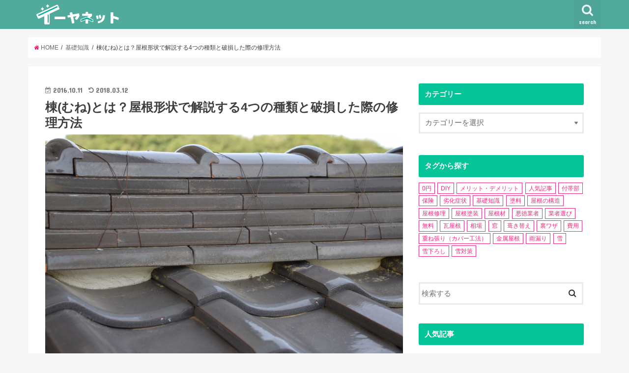

--- FILE ---
content_type: text/html; charset=UTF-8
request_url: http://e-yanet.jp/column10111040/
body_size: 23890
content:
<!doctype html>
<!--[if lt IE 7]><html dir="ltr" lang="ja" prefix="og: https://ogp.me/ns#" class="no-js lt-ie9 lt-ie8 lt-ie7"><![endif]-->
<!--[if (IE 7)&!(IEMobile)]><html dir="ltr" lang="ja" prefix="og: https://ogp.me/ns#" class="no-js lt-ie9 lt-ie8"><![endif]-->
<!--[if (IE 8)&!(IEMobile)]><html dir="ltr" lang="ja" prefix="og: https://ogp.me/ns#" class="no-js lt-ie9"><![endif]-->
<!--[if gt IE 8]><!--> <html dir="ltr" lang="ja" prefix="og: https://ogp.me/ns#" class="no-js"><!--<![endif]-->

<head>

<!-- Google Tag Manager -->
<script>(function(w,d,s,l,i){w[l]=w[l]||[];w[l].push({'gtm.start':new Date().getTime(),event:'gtm.js'});var f=d.getElementsByTagName(s)[0],j=d.createElement(s),dl=l!='dataLayer'?'&l='+l:'';j.async=true;j.src='https://www.googletagmanager.com/gtm.js?id='+i+dl;f.parentNode.insertBefore(j,f);})(window,document,'script','dataLayer','GTM-PM34K2R');</script>
<!-- End Google Tag Manager -->

<meta charset="utf-8">
<meta http-equiv="X-UA-Compatible" content="IE=edge">

<meta name="HandheldFriendly" content="True">
<meta name="MobileOptimized" content="320">
<meta name="viewport" content="width=device-width, initial-scale=1"/>
	
<link rel="shortcut icon" href="https://e-yanet.jp/wp-content/themes/e-yanet-c/img/site/favicon.ico">

<link rel="pingback" href="https://e-yanet.jp/xmlrpc.php">

<!--[if IE]>
<link rel="shortcut icon" href="https://e-yanet.jp/wp-content/uploads/2017/06/favicon.ico"><![endif]-->
<!--[if lt IE 9]>
<script src="//html5shiv.googlecode.com/svn/trunk/html5.js"></script>
<script src="//css3-mediaqueries-js.googlecode.com/svn/trunk/css3-mediaqueries.js"></script>
<![endif]-->



	<style>img:is([sizes="auto" i], [sizes^="auto," i]) { contain-intrinsic-size: 3000px 1500px }</style>
	
		<!-- All in One SEO 4.8.5 - aioseo.com -->
		<title>棟(むね)とは？屋根形状で解説する4つの種類と破損した際の修理方法 - イーヤネット</title>
	<meta name="description" content="棟とは屋根のてっぺんにある山型の部分が棟にあたります。棟にも大棟、隅棟など種類があり屋根の形状や美観を左右します。棟の基礎知識から屋根の形状、破損をした際の修理方法について具体的にまとめています。" />
	<meta name="robots" content="max-image-preview:large" />
	<meta name="author" content="イーヤネット事務局"/>
	<link rel="canonical" href="https://e-yanet.jp/column10111040/" />
	<meta name="generator" content="All in One SEO (AIOSEO) 4.8.5" />
		<meta property="og:locale" content="ja_JP" />
		<meta property="og:site_name" content="イーヤネット - 屋根修理の優良業者だけをご紹介！" />
		<meta property="og:type" content="article" />
		<meta property="og:title" content="棟(むね)とは？屋根形状で解説する4つの種類と破損した際の修理方法 - イーヤネット" />
		<meta property="og:description" content="棟とは屋根のてっぺんにある山型の部分が棟にあたります。棟にも大棟、隅棟など種類があり屋根の形状や美観を左右します。棟の基礎知識から屋根の形状、破損をした際の修理方法について具体的にまとめています。" />
		<meta property="og:url" content="https://e-yanet.jp/column10111040/" />
		<meta property="article:published_time" content="2016-10-11T01:50:12+00:00" />
		<meta property="article:modified_time" content="2018-03-12T07:25:14+00:00" />
		<meta name="twitter:card" content="summary_large_image" />
		<meta name="twitter:title" content="棟(むね)とは？屋根形状で解説する4つの種類と破損した際の修理方法 - イーヤネット" />
		<meta name="twitter:description" content="棟とは屋根のてっぺんにある山型の部分が棟にあたります。棟にも大棟、隅棟など種類があり屋根の形状や美観を左右します。棟の基礎知識から屋根の形状、破損をした際の修理方法について具体的にまとめています。" />
		<script type="application/ld+json" class="aioseo-schema">
			{"@context":"https:\/\/schema.org","@graph":[{"@type":"BlogPosting","@id":"https:\/\/e-yanet.jp\/column10111040\/#blogposting","name":"\u68df(\u3080\u306d)\u3068\u306f\uff1f\u5c4b\u6839\u5f62\u72b6\u3067\u89e3\u8aac\u3059\u308b4\u3064\u306e\u7a2e\u985e\u3068\u7834\u640d\u3057\u305f\u969b\u306e\u4fee\u7406\u65b9\u6cd5 - \u30a4\u30fc\u30e4\u30cd\u30c3\u30c8","headline":"\u68df(\u3080\u306d)\u3068\u306f\uff1f\u5c4b\u6839\u5f62\u72b6\u3067\u89e3\u8aac\u3059\u308b4\u3064\u306e\u7a2e\u985e\u3068\u7834\u640d\u3057\u305f\u969b\u306e\u4fee\u7406\u65b9\u6cd5","author":{"@id":"https:\/\/e-yanet.jp\/author\/teamsmile0405\/#author"},"publisher":{"@id":"https:\/\/e-yanet.jp\/#organization"},"image":{"@type":"ImageObject","url":"https:\/\/e-yanet.jp\/wp-content\/uploads\/2016\/10\/aff3385b36b00754eb0ee15b66ed8110_m.jpg","width":1920,"height":1280,"caption":"\u68df"},"datePublished":"2016-10-11T10:50:12+09:00","dateModified":"2018-03-12T16:25:14+09:00","inLanguage":"ja","mainEntityOfPage":{"@id":"https:\/\/e-yanet.jp\/column10111040\/#webpage"},"isPartOf":{"@id":"https:\/\/e-yanet.jp\/column10111040\/#webpage"},"articleSection":"\u57fa\u790e\u77e5\u8b58, \u5c4b\u6839\u306e\u69cb\u9020, \u5c4b\u6839\u306e\u69cb\u9020"},{"@type":"BreadcrumbList","@id":"https:\/\/e-yanet.jp\/column10111040\/#breadcrumblist","itemListElement":[{"@type":"ListItem","@id":"https:\/\/e-yanet.jp#listItem","position":1,"name":"Home","item":"https:\/\/e-yanet.jp","nextItem":{"@type":"ListItem","@id":"https:\/\/e-yanet.jp\/category\/kisochishiki\/#listItem","name":"\u57fa\u790e\u77e5\u8b58"}},{"@type":"ListItem","@id":"https:\/\/e-yanet.jp\/category\/kisochishiki\/#listItem","position":2,"name":"\u57fa\u790e\u77e5\u8b58","item":"https:\/\/e-yanet.jp\/category\/kisochishiki\/","nextItem":{"@type":"ListItem","@id":"https:\/\/e-yanet.jp\/category\/kisochishiki\/yanekozo\/#listItem","name":"\u5c4b\u6839\u306e\u69cb\u9020"},"previousItem":{"@type":"ListItem","@id":"https:\/\/e-yanet.jp#listItem","name":"Home"}},{"@type":"ListItem","@id":"https:\/\/e-yanet.jp\/category\/kisochishiki\/yanekozo\/#listItem","position":3,"name":"\u5c4b\u6839\u306e\u69cb\u9020","item":"https:\/\/e-yanet.jp\/category\/kisochishiki\/yanekozo\/","nextItem":{"@type":"ListItem","@id":"https:\/\/e-yanet.jp\/column10111040\/#listItem","name":"\u68df(\u3080\u306d)\u3068\u306f\uff1f\u5c4b\u6839\u5f62\u72b6\u3067\u89e3\u8aac\u3059\u308b4\u3064\u306e\u7a2e\u985e\u3068\u7834\u640d\u3057\u305f\u969b\u306e\u4fee\u7406\u65b9\u6cd5"},"previousItem":{"@type":"ListItem","@id":"https:\/\/e-yanet.jp\/category\/kisochishiki\/#listItem","name":"\u57fa\u790e\u77e5\u8b58"}},{"@type":"ListItem","@id":"https:\/\/e-yanet.jp\/column10111040\/#listItem","position":4,"name":"\u68df(\u3080\u306d)\u3068\u306f\uff1f\u5c4b\u6839\u5f62\u72b6\u3067\u89e3\u8aac\u3059\u308b4\u3064\u306e\u7a2e\u985e\u3068\u7834\u640d\u3057\u305f\u969b\u306e\u4fee\u7406\u65b9\u6cd5","previousItem":{"@type":"ListItem","@id":"https:\/\/e-yanet.jp\/category\/kisochishiki\/yanekozo\/#listItem","name":"\u5c4b\u6839\u306e\u69cb\u9020"}}]},{"@type":"Organization","@id":"https:\/\/e-yanet.jp\/#organization","name":"\u30a4\u30fc\u30e4\u30cd\u30c3\u30c8","description":"\u5c4b\u6839\u4fee\u7406\u306e\u512a\u826f\u696d\u8005\u3060\u3051\u3092\u3054\u7d39\u4ecb\uff01","url":"https:\/\/e-yanet.jp\/"},{"@type":"Person","@id":"https:\/\/e-yanet.jp\/author\/teamsmile0405\/#author","url":"https:\/\/e-yanet.jp\/author\/teamsmile0405\/","name":"\u30a4\u30fc\u30e4\u30cd\u30c3\u30c8\u4e8b\u52d9\u5c40","image":{"@type":"ImageObject","@id":"https:\/\/e-yanet.jp\/column10111040\/#authorImage","url":"https:\/\/secure.gravatar.com\/avatar\/8f1fcd040308dabeb23b77b7beee160b6710286e19a37647b633636b6a86b7db?s=96&d=mm&r=g","width":96,"height":96,"caption":"\u30a4\u30fc\u30e4\u30cd\u30c3\u30c8\u4e8b\u52d9\u5c40"}},{"@type":"WebPage","@id":"https:\/\/e-yanet.jp\/column10111040\/#webpage","url":"https:\/\/e-yanet.jp\/column10111040\/","name":"\u68df(\u3080\u306d)\u3068\u306f\uff1f\u5c4b\u6839\u5f62\u72b6\u3067\u89e3\u8aac\u3059\u308b4\u3064\u306e\u7a2e\u985e\u3068\u7834\u640d\u3057\u305f\u969b\u306e\u4fee\u7406\u65b9\u6cd5 - \u30a4\u30fc\u30e4\u30cd\u30c3\u30c8","description":"\u68df\u3068\u306f\u5c4b\u6839\u306e\u3066\u3063\u307a\u3093\u306b\u3042\u308b\u5c71\u578b\u306e\u90e8\u5206\u304c\u68df\u306b\u3042\u305f\u308a\u307e\u3059\u3002\u68df\u306b\u3082\u5927\u68df\u3001\u9685\u68df\u306a\u3069\u7a2e\u985e\u304c\u3042\u308a\u5c4b\u6839\u306e\u5f62\u72b6\u3084\u7f8e\u89b3\u3092\u5de6\u53f3\u3057\u307e\u3059\u3002\u68df\u306e\u57fa\u790e\u77e5\u8b58\u304b\u3089\u5c4b\u6839\u306e\u5f62\u72b6\u3001\u7834\u640d\u3092\u3057\u305f\u969b\u306e\u4fee\u7406\u65b9\u6cd5\u306b\u3064\u3044\u3066\u5177\u4f53\u7684\u306b\u307e\u3068\u3081\u3066\u3044\u307e\u3059\u3002","inLanguage":"ja","isPartOf":{"@id":"https:\/\/e-yanet.jp\/#website"},"breadcrumb":{"@id":"https:\/\/e-yanet.jp\/column10111040\/#breadcrumblist"},"author":{"@id":"https:\/\/e-yanet.jp\/author\/teamsmile0405\/#author"},"creator":{"@id":"https:\/\/e-yanet.jp\/author\/teamsmile0405\/#author"},"image":{"@type":"ImageObject","url":"https:\/\/e-yanet.jp\/wp-content\/uploads\/2016\/10\/aff3385b36b00754eb0ee15b66ed8110_m.jpg","@id":"https:\/\/e-yanet.jp\/column10111040\/#mainImage","width":1920,"height":1280,"caption":"\u68df"},"primaryImageOfPage":{"@id":"https:\/\/e-yanet.jp\/column10111040\/#mainImage"},"datePublished":"2016-10-11T10:50:12+09:00","dateModified":"2018-03-12T16:25:14+09:00"},{"@type":"WebSite","@id":"https:\/\/e-yanet.jp\/#website","url":"https:\/\/e-yanet.jp\/","name":"\u30a4\u30fc\u30e4\u30cd\u30c3\u30c8","description":"\u5c4b\u6839\u4fee\u7406\u306e\u512a\u826f\u696d\u8005\u3060\u3051\u3092\u3054\u7d39\u4ecb\uff01","inLanguage":"ja","publisher":{"@id":"https:\/\/e-yanet.jp\/#organization"}}]}
		</script>
		<!-- All in One SEO -->

<link rel='dns-prefetch' href='//ajax.googleapis.com' />
<link rel='dns-prefetch' href='//maxcdn.bootstrapcdn.com' />
<link rel='dns-prefetch' href='//fonts.googleapis.com' />
<link rel="alternate" type="application/rss+xml" title="イーヤネット &raquo; フィード" href="https://e-yanet.jp/feed/" />
<link rel="alternate" type="application/rss+xml" title="イーヤネット &raquo; コメントフィード" href="https://e-yanet.jp/comments/feed/" />
<link rel="alternate" type="application/rss+xml" title="イーヤネット &raquo; 棟(むね)とは？屋根形状で解説する4つの種類と破損した際の修理方法 のコメントのフィード" href="https://e-yanet.jp/column10111040/feed/" />
<script type="text/javascript">
/* <![CDATA[ */
window._wpemojiSettings = {"baseUrl":"https:\/\/s.w.org\/images\/core\/emoji\/16.0.1\/72x72\/","ext":".png","svgUrl":"https:\/\/s.w.org\/images\/core\/emoji\/16.0.1\/svg\/","svgExt":".svg","source":{"concatemoji":"http:\/\/e-yanet.jp\/wp-includes\/js\/wp-emoji-release.min.js"}};
/*! This file is auto-generated */
!function(s,n){var o,i,e;function c(e){try{var t={supportTests:e,timestamp:(new Date).valueOf()};sessionStorage.setItem(o,JSON.stringify(t))}catch(e){}}function p(e,t,n){e.clearRect(0,0,e.canvas.width,e.canvas.height),e.fillText(t,0,0);var t=new Uint32Array(e.getImageData(0,0,e.canvas.width,e.canvas.height).data),a=(e.clearRect(0,0,e.canvas.width,e.canvas.height),e.fillText(n,0,0),new Uint32Array(e.getImageData(0,0,e.canvas.width,e.canvas.height).data));return t.every(function(e,t){return e===a[t]})}function u(e,t){e.clearRect(0,0,e.canvas.width,e.canvas.height),e.fillText(t,0,0);for(var n=e.getImageData(16,16,1,1),a=0;a<n.data.length;a++)if(0!==n.data[a])return!1;return!0}function f(e,t,n,a){switch(t){case"flag":return n(e,"\ud83c\udff3\ufe0f\u200d\u26a7\ufe0f","\ud83c\udff3\ufe0f\u200b\u26a7\ufe0f")?!1:!n(e,"\ud83c\udde8\ud83c\uddf6","\ud83c\udde8\u200b\ud83c\uddf6")&&!n(e,"\ud83c\udff4\udb40\udc67\udb40\udc62\udb40\udc65\udb40\udc6e\udb40\udc67\udb40\udc7f","\ud83c\udff4\u200b\udb40\udc67\u200b\udb40\udc62\u200b\udb40\udc65\u200b\udb40\udc6e\u200b\udb40\udc67\u200b\udb40\udc7f");case"emoji":return!a(e,"\ud83e\udedf")}return!1}function g(e,t,n,a){var r="undefined"!=typeof WorkerGlobalScope&&self instanceof WorkerGlobalScope?new OffscreenCanvas(300,150):s.createElement("canvas"),o=r.getContext("2d",{willReadFrequently:!0}),i=(o.textBaseline="top",o.font="600 32px Arial",{});return e.forEach(function(e){i[e]=t(o,e,n,a)}),i}function t(e){var t=s.createElement("script");t.src=e,t.defer=!0,s.head.appendChild(t)}"undefined"!=typeof Promise&&(o="wpEmojiSettingsSupports",i=["flag","emoji"],n.supports={everything:!0,everythingExceptFlag:!0},e=new Promise(function(e){s.addEventListener("DOMContentLoaded",e,{once:!0})}),new Promise(function(t){var n=function(){try{var e=JSON.parse(sessionStorage.getItem(o));if("object"==typeof e&&"number"==typeof e.timestamp&&(new Date).valueOf()<e.timestamp+604800&&"object"==typeof e.supportTests)return e.supportTests}catch(e){}return null}();if(!n){if("undefined"!=typeof Worker&&"undefined"!=typeof OffscreenCanvas&&"undefined"!=typeof URL&&URL.createObjectURL&&"undefined"!=typeof Blob)try{var e="postMessage("+g.toString()+"("+[JSON.stringify(i),f.toString(),p.toString(),u.toString()].join(",")+"));",a=new Blob([e],{type:"text/javascript"}),r=new Worker(URL.createObjectURL(a),{name:"wpTestEmojiSupports"});return void(r.onmessage=function(e){c(n=e.data),r.terminate(),t(n)})}catch(e){}c(n=g(i,f,p,u))}t(n)}).then(function(e){for(var t in e)n.supports[t]=e[t],n.supports.everything=n.supports.everything&&n.supports[t],"flag"!==t&&(n.supports.everythingExceptFlag=n.supports.everythingExceptFlag&&n.supports[t]);n.supports.everythingExceptFlag=n.supports.everythingExceptFlag&&!n.supports.flag,n.DOMReady=!1,n.readyCallback=function(){n.DOMReady=!0}}).then(function(){return e}).then(function(){var e;n.supports.everything||(n.readyCallback(),(e=n.source||{}).concatemoji?t(e.concatemoji):e.wpemoji&&e.twemoji&&(t(e.twemoji),t(e.wpemoji)))}))}((window,document),window._wpemojiSettings);
/* ]]> */
</script>
<style id='wp-emoji-styles-inline-css' type='text/css'>

	img.wp-smiley, img.emoji {
		display: inline !important;
		border: none !important;
		box-shadow: none !important;
		height: 1em !important;
		width: 1em !important;
		margin: 0 0.07em !important;
		vertical-align: -0.1em !important;
		background: none !important;
		padding: 0 !important;
	}
</style>
<link rel='stylesheet' id='wp-block-library-css' href='https://e-yanet.jp/wp-includes/css/dist/block-library/style.min.css' type='text/css' media='all' />
<style id='classic-theme-styles-inline-css' type='text/css'>
/*! This file is auto-generated */
.wp-block-button__link{color:#fff;background-color:#32373c;border-radius:9999px;box-shadow:none;text-decoration:none;padding:calc(.667em + 2px) calc(1.333em + 2px);font-size:1.125em}.wp-block-file__button{background:#32373c;color:#fff;text-decoration:none}
</style>
<style id='global-styles-inline-css' type='text/css'>
:root{--wp--preset--aspect-ratio--square: 1;--wp--preset--aspect-ratio--4-3: 4/3;--wp--preset--aspect-ratio--3-4: 3/4;--wp--preset--aspect-ratio--3-2: 3/2;--wp--preset--aspect-ratio--2-3: 2/3;--wp--preset--aspect-ratio--16-9: 16/9;--wp--preset--aspect-ratio--9-16: 9/16;--wp--preset--color--black: #000000;--wp--preset--color--cyan-bluish-gray: #abb8c3;--wp--preset--color--white: #ffffff;--wp--preset--color--pale-pink: #f78da7;--wp--preset--color--vivid-red: #cf2e2e;--wp--preset--color--luminous-vivid-orange: #ff6900;--wp--preset--color--luminous-vivid-amber: #fcb900;--wp--preset--color--light-green-cyan: #7bdcb5;--wp--preset--color--vivid-green-cyan: #00d084;--wp--preset--color--pale-cyan-blue: #8ed1fc;--wp--preset--color--vivid-cyan-blue: #0693e3;--wp--preset--color--vivid-purple: #9b51e0;--wp--preset--gradient--vivid-cyan-blue-to-vivid-purple: linear-gradient(135deg,rgba(6,147,227,1) 0%,rgb(155,81,224) 100%);--wp--preset--gradient--light-green-cyan-to-vivid-green-cyan: linear-gradient(135deg,rgb(122,220,180) 0%,rgb(0,208,130) 100%);--wp--preset--gradient--luminous-vivid-amber-to-luminous-vivid-orange: linear-gradient(135deg,rgba(252,185,0,1) 0%,rgba(255,105,0,1) 100%);--wp--preset--gradient--luminous-vivid-orange-to-vivid-red: linear-gradient(135deg,rgba(255,105,0,1) 0%,rgb(207,46,46) 100%);--wp--preset--gradient--very-light-gray-to-cyan-bluish-gray: linear-gradient(135deg,rgb(238,238,238) 0%,rgb(169,184,195) 100%);--wp--preset--gradient--cool-to-warm-spectrum: linear-gradient(135deg,rgb(74,234,220) 0%,rgb(151,120,209) 20%,rgb(207,42,186) 40%,rgb(238,44,130) 60%,rgb(251,105,98) 80%,rgb(254,248,76) 100%);--wp--preset--gradient--blush-light-purple: linear-gradient(135deg,rgb(255,206,236) 0%,rgb(152,150,240) 100%);--wp--preset--gradient--blush-bordeaux: linear-gradient(135deg,rgb(254,205,165) 0%,rgb(254,45,45) 50%,rgb(107,0,62) 100%);--wp--preset--gradient--luminous-dusk: linear-gradient(135deg,rgb(255,203,112) 0%,rgb(199,81,192) 50%,rgb(65,88,208) 100%);--wp--preset--gradient--pale-ocean: linear-gradient(135deg,rgb(255,245,203) 0%,rgb(182,227,212) 50%,rgb(51,167,181) 100%);--wp--preset--gradient--electric-grass: linear-gradient(135deg,rgb(202,248,128) 0%,rgb(113,206,126) 100%);--wp--preset--gradient--midnight: linear-gradient(135deg,rgb(2,3,129) 0%,rgb(40,116,252) 100%);--wp--preset--font-size--small: 13px;--wp--preset--font-size--medium: 20px;--wp--preset--font-size--large: 36px;--wp--preset--font-size--x-large: 42px;--wp--preset--spacing--20: 0.44rem;--wp--preset--spacing--30: 0.67rem;--wp--preset--spacing--40: 1rem;--wp--preset--spacing--50: 1.5rem;--wp--preset--spacing--60: 2.25rem;--wp--preset--spacing--70: 3.38rem;--wp--preset--spacing--80: 5.06rem;--wp--preset--shadow--natural: 6px 6px 9px rgba(0, 0, 0, 0.2);--wp--preset--shadow--deep: 12px 12px 50px rgba(0, 0, 0, 0.4);--wp--preset--shadow--sharp: 6px 6px 0px rgba(0, 0, 0, 0.2);--wp--preset--shadow--outlined: 6px 6px 0px -3px rgba(255, 255, 255, 1), 6px 6px rgba(0, 0, 0, 1);--wp--preset--shadow--crisp: 6px 6px 0px rgba(0, 0, 0, 1);}:where(.is-layout-flex){gap: 0.5em;}:where(.is-layout-grid){gap: 0.5em;}body .is-layout-flex{display: flex;}.is-layout-flex{flex-wrap: wrap;align-items: center;}.is-layout-flex > :is(*, div){margin: 0;}body .is-layout-grid{display: grid;}.is-layout-grid > :is(*, div){margin: 0;}:where(.wp-block-columns.is-layout-flex){gap: 2em;}:where(.wp-block-columns.is-layout-grid){gap: 2em;}:where(.wp-block-post-template.is-layout-flex){gap: 1.25em;}:where(.wp-block-post-template.is-layout-grid){gap: 1.25em;}.has-black-color{color: var(--wp--preset--color--black) !important;}.has-cyan-bluish-gray-color{color: var(--wp--preset--color--cyan-bluish-gray) !important;}.has-white-color{color: var(--wp--preset--color--white) !important;}.has-pale-pink-color{color: var(--wp--preset--color--pale-pink) !important;}.has-vivid-red-color{color: var(--wp--preset--color--vivid-red) !important;}.has-luminous-vivid-orange-color{color: var(--wp--preset--color--luminous-vivid-orange) !important;}.has-luminous-vivid-amber-color{color: var(--wp--preset--color--luminous-vivid-amber) !important;}.has-light-green-cyan-color{color: var(--wp--preset--color--light-green-cyan) !important;}.has-vivid-green-cyan-color{color: var(--wp--preset--color--vivid-green-cyan) !important;}.has-pale-cyan-blue-color{color: var(--wp--preset--color--pale-cyan-blue) !important;}.has-vivid-cyan-blue-color{color: var(--wp--preset--color--vivid-cyan-blue) !important;}.has-vivid-purple-color{color: var(--wp--preset--color--vivid-purple) !important;}.has-black-background-color{background-color: var(--wp--preset--color--black) !important;}.has-cyan-bluish-gray-background-color{background-color: var(--wp--preset--color--cyan-bluish-gray) !important;}.has-white-background-color{background-color: var(--wp--preset--color--white) !important;}.has-pale-pink-background-color{background-color: var(--wp--preset--color--pale-pink) !important;}.has-vivid-red-background-color{background-color: var(--wp--preset--color--vivid-red) !important;}.has-luminous-vivid-orange-background-color{background-color: var(--wp--preset--color--luminous-vivid-orange) !important;}.has-luminous-vivid-amber-background-color{background-color: var(--wp--preset--color--luminous-vivid-amber) !important;}.has-light-green-cyan-background-color{background-color: var(--wp--preset--color--light-green-cyan) !important;}.has-vivid-green-cyan-background-color{background-color: var(--wp--preset--color--vivid-green-cyan) !important;}.has-pale-cyan-blue-background-color{background-color: var(--wp--preset--color--pale-cyan-blue) !important;}.has-vivid-cyan-blue-background-color{background-color: var(--wp--preset--color--vivid-cyan-blue) !important;}.has-vivid-purple-background-color{background-color: var(--wp--preset--color--vivid-purple) !important;}.has-black-border-color{border-color: var(--wp--preset--color--black) !important;}.has-cyan-bluish-gray-border-color{border-color: var(--wp--preset--color--cyan-bluish-gray) !important;}.has-white-border-color{border-color: var(--wp--preset--color--white) !important;}.has-pale-pink-border-color{border-color: var(--wp--preset--color--pale-pink) !important;}.has-vivid-red-border-color{border-color: var(--wp--preset--color--vivid-red) !important;}.has-luminous-vivid-orange-border-color{border-color: var(--wp--preset--color--luminous-vivid-orange) !important;}.has-luminous-vivid-amber-border-color{border-color: var(--wp--preset--color--luminous-vivid-amber) !important;}.has-light-green-cyan-border-color{border-color: var(--wp--preset--color--light-green-cyan) !important;}.has-vivid-green-cyan-border-color{border-color: var(--wp--preset--color--vivid-green-cyan) !important;}.has-pale-cyan-blue-border-color{border-color: var(--wp--preset--color--pale-cyan-blue) !important;}.has-vivid-cyan-blue-border-color{border-color: var(--wp--preset--color--vivid-cyan-blue) !important;}.has-vivid-purple-border-color{border-color: var(--wp--preset--color--vivid-purple) !important;}.has-vivid-cyan-blue-to-vivid-purple-gradient-background{background: var(--wp--preset--gradient--vivid-cyan-blue-to-vivid-purple) !important;}.has-light-green-cyan-to-vivid-green-cyan-gradient-background{background: var(--wp--preset--gradient--light-green-cyan-to-vivid-green-cyan) !important;}.has-luminous-vivid-amber-to-luminous-vivid-orange-gradient-background{background: var(--wp--preset--gradient--luminous-vivid-amber-to-luminous-vivid-orange) !important;}.has-luminous-vivid-orange-to-vivid-red-gradient-background{background: var(--wp--preset--gradient--luminous-vivid-orange-to-vivid-red) !important;}.has-very-light-gray-to-cyan-bluish-gray-gradient-background{background: var(--wp--preset--gradient--very-light-gray-to-cyan-bluish-gray) !important;}.has-cool-to-warm-spectrum-gradient-background{background: var(--wp--preset--gradient--cool-to-warm-spectrum) !important;}.has-blush-light-purple-gradient-background{background: var(--wp--preset--gradient--blush-light-purple) !important;}.has-blush-bordeaux-gradient-background{background: var(--wp--preset--gradient--blush-bordeaux) !important;}.has-luminous-dusk-gradient-background{background: var(--wp--preset--gradient--luminous-dusk) !important;}.has-pale-ocean-gradient-background{background: var(--wp--preset--gradient--pale-ocean) !important;}.has-electric-grass-gradient-background{background: var(--wp--preset--gradient--electric-grass) !important;}.has-midnight-gradient-background{background: var(--wp--preset--gradient--midnight) !important;}.has-small-font-size{font-size: var(--wp--preset--font-size--small) !important;}.has-medium-font-size{font-size: var(--wp--preset--font-size--medium) !important;}.has-large-font-size{font-size: var(--wp--preset--font-size--large) !important;}.has-x-large-font-size{font-size: var(--wp--preset--font-size--x-large) !important;}
:where(.wp-block-post-template.is-layout-flex){gap: 1.25em;}:where(.wp-block-post-template.is-layout-grid){gap: 1.25em;}
:where(.wp-block-columns.is-layout-flex){gap: 2em;}:where(.wp-block-columns.is-layout-grid){gap: 2em;}
:root :where(.wp-block-pullquote){font-size: 1.5em;line-height: 1.6;}
</style>
<link rel='stylesheet' id='toc-screen-css' href='https://e-yanet.jp/wp-content/plugins/table-of-contents-plus/screen.min.css' type='text/css' media='all' />
<style id='toc-screen-inline-css' type='text/css'>
div#toc_container {background: #ffffff;border: 1px solid #087cfb;width: 100%;}div#toc_container p.toc_title a,div#toc_container ul.toc_list a {color: #087cfb;}
</style>
<link rel='stylesheet' id='inbound-shortcodes-css' href='https://e-yanet.jp/wp-content/plugins/cta/shared/shortcodes/css/frontend-render.css' type='text/css' media='all' />
<link rel='stylesheet' id='wc-shortcodes-style-css' href='https://e-yanet.jp/wp-content/plugins/wc-shortcodes/public/assets/css/style.css' type='text/css' media='all' />
<link rel='stylesheet' id='style-css' href='https://e-yanet.jp/wp-content/themes/e-yanet/style.css' type='text/css' media='all' />
<link rel='stylesheet' id='child-style-css' href='https://e-yanet.jp/wp-content/themes/e-yanet-c/style.css' type='text/css' media='all' />
<link rel='stylesheet' id='styles-css' href='https://e-yanet.jp/wp-content/themes/e-yanet-c/css/styles.css' type='text/css' media='all' />
<link rel='stylesheet' id='font_awesome-css' href='https://maxcdn.bootstrapcdn.com/font-awesome/4.7.0/css/font-awesome.min.css' type='text/css' media='all' />
<link rel='stylesheet' id='slick-css' href='https://e-yanet.jp/wp-content/themes/e-yanet/library/css/slick.css' type='text/css' media='all' />
<link rel='stylesheet' id='shortcode-css' href='https://e-yanet.jp/wp-content/themes/e-yanet/library/css/shortcode.css' type='text/css' media='all' />
<link rel='stylesheet' id='gf_Concert-css' href='//fonts.googleapis.com/css?family=Concert+One' type='text/css' media='all' />
<link rel='stylesheet' id='gf_Lato-css' href='//fonts.googleapis.com/css?family=Lato' type='text/css' media='all' />
<link rel='stylesheet' id='fontawesome-css' href='//maxcdn.bootstrapcdn.com/font-awesome/4.6.0/css/font-awesome.min.css' type='text/css' media='all' />
<link rel='stylesheet' id='remodal-css' href='https://e-yanet.jp/wp-content/themes/e-yanet/library/css/remodal.css' type='text/css' media='all' />
<link rel='stylesheet' id='wordpresscanvas-font-awesome-css' href='https://e-yanet.jp/wp-content/plugins/wc-shortcodes/public/assets/css/font-awesome.min.css' type='text/css' media='all' />
<script type="text/javascript" src="//ajax.googleapis.com/ajax/libs/jquery/1.12.2/jquery.min.js" id="jquery-js"></script>
<script type="text/javascript" id="cta-load-variation-js-extra">
/* <![CDATA[ */
var cta_variation = {"cta_id":"0","admin_url":"https:\/\/e-yanet.jp\/wp-admin\/admin-ajax.php","home_url":"https:\/\/e-yanet.jp","split_testing":"1","sticky_cta":"1","page_tracking":"off"};
/* ]]> */
</script>
<script type="text/javascript" src="https://e-yanet.jp/wp-content/plugins/cta/assets/js/cta-variation.js" id="cta-load-variation-js"></script>
<script type="text/javascript" id="inbound-analytics-js-extra">
/* <![CDATA[ */
var inbound_settings = {"post_id":"1068","post_type":"post","variation_id":"0","ip_address":"52.167.144.220","wp_lead_data":{"lead_id":null,"lead_email":null,"lead_uid":null,"lead_nonce":null},"admin_url":"https:\/\/e-yanet.jp\/wp-admin\/admin-ajax.php","track_time":"2025\/11\/26 21:14:46","page_tracking":"off","search_tracking":"off","comment_tracking":"off","custom_mapping":[],"is_admin":"","ajax_nonce":"95c624ae33"};
/* ]]> */
</script>
<script type="text/javascript" src="https://e-yanet.jp/wp-content/plugins/cta/shared/assets/js/frontend/analytics/inboundAnalytics.min.js" id="inbound-analytics-js"></script>
<link rel="https://api.w.org/" href="https://e-yanet.jp/wp-json/" /><link rel="alternate" title="JSON" type="application/json" href="https://e-yanet.jp/wp-json/wp/v2/posts/1068" /><link rel="EditURI" type="application/rsd+xml" title="RSD" href="https://e-yanet.jp/xmlrpc.php?rsd" />

<link rel='shortlink' href='https://e-yanet.jp/?p=1068' />
<link rel="alternate" title="oEmbed (JSON)" type="application/json+oembed" href="https://e-yanet.jp/wp-json/oembed/1.0/embed?url=https%3A%2F%2Fe-yanet.jp%2Fcolumn10111040%2F" />
<link rel="alternate" title="oEmbed (XML)" type="text/xml+oembed" href="https://e-yanet.jp/wp-json/oembed/1.0/embed?url=https%3A%2F%2Fe-yanet.jp%2Fcolumn10111040%2F&#038;format=xml" />
<script type="application/ld+json">{
        "@context" : "https://schema.org",
        "@type" : "Article",
        "headline" : "棟(むね)とは？屋根形状で解説する4つの種類と破損した際の修理方法",
        "author" : {
             "@type" : "Organization",
             "name" : "イーヤネット事務局"
             },
        "datePublished" : "2016-10-11",
        "image" : "https://e-yanet.jp/wp-content/uploads/2016/10/aff3385b36b00754eb0ee15b66ed8110_m.jpg",
        "articleSection" : "基礎知識",
        "url" : "https://e-yanet.jp/column10111040/",
        "publisher" : {
             "@type" : "Organization",
             "logo" : "https://e-yanet.jp/wp-content/themes/e-yanet-c/img/logo.png",
             "name" : "イーヤネット"
             }
        }</script><style type="text/css">
body{color: #3E3E3E;}
a,#breadcrumb li a i{color: #f71670;}
a:hover{color: #f4386a;}
.article-footer .post-categories li a,.article-footer .tags a{  background: #f71670;  border:1px solid #f71670;}
.article-footer .tags a{color:#f71670; background: none;}
.article-footer .post-categories li a:hover,.article-footer .tags a:hover{ background:#f4386a;  border-color:#f4386a;}
input[type="text"],input[type="password"],input[type="datetime"],input[type="datetime-local"],input[type="date"],input[type="month"],input[type="time"],input[type="week"],input[type="number"],input[type="email"],input[type="url"],input[type="search"],input[type="tel"],input[type="color"],select,textarea,.field { background-color: #ffffff;}
/*ヘッダー*/
.header{color: #ffffff;}
.header.bg,.header #inner-header,.menu-sp{background: #50ab9d;}
#logo a{color: #eeee22;}
#g_nav .nav li a,.nav_btn,.menu-sp a,.menu-sp a,.menu-sp > ul:after{color: #edf9fc;}
#logo a:hover,#g_nav .nav li a:hover,.nav_btn:hover{color:#eeeeee;}
@media only screen and (min-width: 768px) {
.nav > li > a:after{background: #eeeeee;}
.nav ul {background: #10af9e;}
#g_nav .nav li ul.sub-menu li a{color: #f7f7f7;}
}
@media only screen and (max-width: 1165px) {
.site_description{
background: #50ab9d;
color: #ffffff;
}
}
/*メインエリア*/
#inner-content{background: #ffffff}
.top-post-list .post-list:before{background: #f71670;}
.widget li a:after{color: #f71670;}
/* 投稿ページ見出し */
.entry-content h2,.widgettitle{background: #05c497; color: #ffffff;}
.entry-content h3{border-color: #05c497;}
.h_boader .entry-content h2{border-color: #05c497; color: #3E3E3E;}
.h_balloon .entry-content h2:after{border-top-color: #05c497;}
/* リスト要素 */
.entry-content ul li:before{ background: #05c497;}
.entry-content ol li:before{ background: #05c497;}
/* カテゴリーラベル */
.post-list-card .post-list .eyecatch .cat-name,.top-post-list .post-list .eyecatch .cat-name,.byline .cat-name,.single .authorbox .author-newpost li .cat-name,.related-box li .cat-name,.carouselwrap .cat-name,.eyecatch .cat-name{background: #fcee21; color:  #444444;}
/* ランキングバッジ */
ul.wpp-list li a:before{background: #05c497; color: #ffffff;}
/* アーカイブのボタン */
.readmore a{border:1px solid #f71670;color:#f71670;}
.readmore a:hover{background:#f71670;color:#fff;}
/* ボタンの色 */
.btn-wrap a{background: #f71670;border: 1px solid #f71670;}
.btn-wrap a:hover{background: #f4386a;border-color: #f4386a;}
.btn-wrap.simple a{border:1px solid #f71670;color:#f71670;}
.btn-wrap.simple a:hover{background:#f71670;}
/* コメント */
.blue-btn, .comment-reply-link, #submit { background-color: #f71670; }
.blue-btn:hover, .comment-reply-link:hover, #submit:hover, .blue-btn:focus, .comment-reply-link:focus, #submit:focus {background-color: #f4386a; }
/* サイドバー */
#sidebar1{color: #444444;}
.widget a{text-decoration:none; color:#666666;}
.widget a:hover{color:#999999;}
/*フッター*/
#footer-top.bg,#footer-top .inner,.cta-inner{background-color: #10af9e; color: #ffffff;}
.footer a,#footer-top a{color: #f7f7f7;}
#footer-top .widgettitle{color: #ffffff;}
.footer.bg,.footer .inner {background-color: #10af9e;color: #ffffff;}
.footer-links li a:before{ color: #50ab9d;}
/* ページネーション */
.pagination a, .pagination span,.page-links a{border-color: #f71670; color: #f71670;}
.pagination .current,.pagination .current:hover,.page-links ul > li > span{background-color: #f71670; border-color: #f71670;}
.pagination a:hover, .pagination a:focus,.page-links a:hover, .page-links a:focus{background-color: #f71670; color: #fff;}
</style>
		<style type="text/css" id="wp-custom-css">
			/*
ここに独自の CSS を追加することができます。

詳しくは上のヘルプアイコンをクリックしてください。
*/
.single .np-post .h_ttl span, .single .authorbox .h_ttl span, .single .related-box .h_ttl span {
	font-weight: bold;
}
#wp_cta_1624_variation_0 #cta_container .cta_button {
	padding: 12px 32px;
	font-size: 1.2rem;
	font-weight: bold;
	border-radius: 50px;
}
.widget.widget_categories li a:after, .widget.widget_recent_entries li a:after, .widget.widget_nav_menu li a:after, .widget.widget_pages li a:after, .widget.widget_archive li a:after, .widget.widget_mycategoryorder li a:after {
	color: #fcee21;
}
#wp_cta_1624_variation_0 #cta_container {
	border: 4px solid #ededed;
}
.widget.widget_tag_cloud a {
	background: rgb(255, 255, 255);
    border: 1px solid #f72579;
    color: #f72a7c;
}
.widget.widget_tag_cloud a:hover {
	background: #f72579;
    color: #fff;
	opacity: 1;
}		</style>
		

</head>

<body class="wp-singular post-template-default single single-post postid-1068 single-format-standard wp-theme-e-yanet wp-child-theme-e-yanet-c wc-shortcodes-font-awesome-enabled">

<!-- Google Tag Manager (noscript) -->
<noscript><iframe src="https://www.googletagmanager.com/ns.html?id=GTM-PM34K2R" height="0" width="0" style="display:none;visibility:hidden"></iframe></noscript>
<!-- End Google Tag Manager (noscript) -->

<div id="container" class="h_balloon sidebarright ">

<header class="header animated fadeIn bg " role="banner">
<div id="inner-header" class="wrap cf">
<div id="logo" class="gf fs_m">
<p class="h1 img"><a href="https://e-yanet.jp"><img src="https://e-yanet.jp/wp-content/uploads/2017/06/logo_white.png" alt="イーヤネット"></a></p>
</div>

<nav id="g_nav" role="navigation">
<a href="#searchbox" data-remodal-target="searchbox" class="nav_btn search_btn"><span class="text gf">search</span></a>

</nav>

<a href="#spnavi" data-remodal-target="spnavi" class="nav_btn"><span class="text gf">menu</span></a>


</div>
</header>

<div class="remodal" data-remodal-id="spnavi" data-remodal-options="hashTracking:false">
<button data-remodal-action="close" class="remodal-close"><span class="text gf">CLOSE</span></button>
<div id="nav_menu-6" class="widget widget_nav_menu"><div class="menu-%e3%83%8f%e3%83%b3%e3%83%90%e3%83%bc%e3%82%ac%e3%83%bc-container"><ul id="menu-%e3%83%8f%e3%83%b3%e3%83%90%e3%83%bc%e3%82%ac%e3%83%bc" class="menu"><li id="menu-item-1705" class="menu-item menu-item-type-taxonomy menu-item-object-category menu-item-1705"><a href="https://e-yanet.jp/category/yaneshuri/">屋根修理のお役立ち情報<span class="gf"></span></a></li>
<li id="menu-item-1706" class="menu-item menu-item-type-taxonomy menu-item-object-category current-post-ancestor current-menu-parent current-post-parent menu-item-1706"><a href="https://e-yanet.jp/category/kisochishiki/">屋根修理の基礎知識<span class="gf"></span></a></li>
<li id="menu-item-1707" class="menu-item menu-item-type-taxonomy menu-item-object-category menu-item-1707"><a href="https://e-yanet.jp/category/yanezai/">屋根材について<span class="gf"></span></a></li>
<li id="menu-item-1708" class="menu-item menu-item-type-taxonomy menu-item-object-category menu-item-1708"><a href="https://e-yanet.jp/category/yanereform/">屋根リフォーム<span class="gf"></span></a></li>
<li id="menu-item-2429" class="menu-item menu-item-type-post_type menu-item-object-page menu-item-2429"><a href="https://e-yanet.jp/partners/">全国の屋根修理業者<span class="gf"></span></a></li>
<li id="menu-item-1709" class="menu-item menu-item-type-custom menu-item-object-custom menu-item-1709"><a href="https://e-yanet.jp/">屋根修理の適正価格をチェック<span class="gf"></span></a></li>
</ul></div></div><button data-remodal-action="close" class="remodal-close"><span class="text gf">CLOSE</span></button>
</div>



<div class="remodal searchbox" data-remodal-id="searchbox" data-remodal-options="hashTracking:false">
<div class="search cf"><dl><dt>キーワードで記事を検索</dt><dd><form role="search" method="get" id="searchform" class="searchform cf" action="https://e-yanet.jp/" >
		<input type="search" placeholder="検索する" value="" name="s" id="s" />
		<button type="submit" id="searchsubmit" ><i class="fa fa-search"></i></button>
		</form></dd></dl></div>
<button data-remodal-action="close" class="remodal-close"><span class="text gf">CLOSE</span></button>
</div>









<div id="breadcrumb" class="breadcrumb inner wrap cf"><ul><li itemscope itemtype="//data-vocabulary.org/Breadcrumb"><a href="https://e-yanet.jp/" itemprop="url"><i class="fa fa-home"></i><span itemprop="title"> HOME</span></a></li><li itemscope itemtype="//data-vocabulary.org/Breadcrumb"><a href="https://e-yanet.jp/category/kisochishiki/" itemprop="url"><span itemprop="title">基礎知識</span></a></li><li>棟(むね)とは？屋根形状で解説する4つの種類と破損した際の修理方法</li></ul></div>
<div id="content">
<div id="inner-content" class="wrap cf">

<main id="main" class="m-all t-all d-5of7 cf" role="main">
<article id="post-1068" class="post-1068 post type-post status-publish format-standard has-post-thumbnail hentry category-kisochishiki category-yanekozo tag-51 article cf" role="article">
<header class="article-header entry-header">
<p class="byline entry-meta vcard cf">

<span class="cat-name cat-id-8">基礎知識</span>
<time class="date gf entry-date updated">2016.10.11</time>
<time class="date gf entry-date undo updated" datetime="2018-03-12">2018.03.12</time>
<span class="writer name author"><span class="fn">イーヤネット事務局</span></span>
</p>

<h1 class="entry-title single-title" itemprop="headline" rel="bookmark">棟(むね)とは？屋根形状で解説する4つの種類と破損した際の修理方法</h1>

<figure class="eyecatch">
<img width="1920" height="1280" src="https://e-yanet.jp/wp-content/uploads/2016/10/aff3385b36b00754eb0ee15b66ed8110_m.jpg" class="attachment-post-thumbnail size-post-thumbnail wp-post-image" alt="棟" decoding="async" fetchpriority="high" srcset="https://e-yanet.jp/wp-content/uploads/2016/10/aff3385b36b00754eb0ee15b66ed8110_m.jpg 1920w, https://e-yanet.jp/wp-content/uploads/2016/10/aff3385b36b00754eb0ee15b66ed8110_m-300x200.jpg 300w, https://e-yanet.jp/wp-content/uploads/2016/10/aff3385b36b00754eb0ee15b66ed8110_m-768x512.jpg 768w, https://e-yanet.jp/wp-content/uploads/2016/10/aff3385b36b00754eb0ee15b66ed8110_m-1024x683.jpg 1024w" sizes="(max-width: 1920px) 100vw, 1920px" /></figure>
<div class="share short">
<div class="sns">
<ul class="clearfix">

<li class="twitter"> 
<a target="blank" href="https://twitter.com/intent/tweet?url=https%3A%2F%2Fe-yanet.jp%2Fcolumn10111040%2F&text=%E6%A3%9F%28%E3%82%80%E3%81%AD%29%E3%81%A8%E3%81%AF%EF%BC%9F%E5%B1%8B%E6%A0%B9%E5%BD%A2%E7%8A%B6%E3%81%A7%E8%A7%A3%E8%AA%AC%E3%81%99%E3%82%8B4%E3%81%A4%E3%81%AE%E7%A8%AE%E9%A1%9E%E3%81%A8%E7%A0%B4%E6%90%8D%E3%81%97%E3%81%9F%E9%9A%9B%E3%81%AE%E4%BF%AE%E7%90%86%E6%96%B9%E6%B3%95&tw_p=tweetbutton" onclick="window.open(this.href, 'tweetwindow', 'width=550, height=450,personalbar=0,toolbar=0,scrollbars=1,resizable=1'); return false;"><i class="fa fa-twitter"></i><span class="text">ツイート</span><span class="count"></span></a>
</li>

<li class="facebook">
<a href="https://www.facebook.com/sharer.php?src=bm&u=https%3A%2F%2Fe-yanet.jp%2Fcolumn10111040%2F&t=%E6%A3%9F%28%E3%82%80%E3%81%AD%29%E3%81%A8%E3%81%AF%EF%BC%9F%E5%B1%8B%E6%A0%B9%E5%BD%A2%E7%8A%B6%E3%81%A7%E8%A7%A3%E8%AA%AC%E3%81%99%E3%82%8B4%E3%81%A4%E3%81%AE%E7%A8%AE%E9%A1%9E%E3%81%A8%E7%A0%B4%E6%90%8D%E3%81%97%E3%81%9F%E9%9A%9B%E3%81%AE%E4%BF%AE%E7%90%86%E6%96%B9%E6%B3%95" onclick="javascript:window.open(this.href, '', 'menubar=no,toolbar=no,resizable=yes,scrollbars=yes,height=300,width=600');return false;"><i class="fa fa-facebook"></i>
<span class="text">シェア</span><span class="count"></span></a>
</li>

<li class="hatebu">       
<a href="https://b.hatena.ne.jp/add?mode=confirm&url=https://e-yanet.jp/column10111040/&title=%E6%A3%9F%28%E3%82%80%E3%81%AD%29%E3%81%A8%E3%81%AF%EF%BC%9F%E5%B1%8B%E6%A0%B9%E5%BD%A2%E7%8A%B6%E3%81%A7%E8%A7%A3%E8%AA%AC%E3%81%99%E3%82%8B4%E3%81%A4%E3%81%AE%E7%A8%AE%E9%A1%9E%E3%81%A8%E7%A0%B4%E6%90%8D%E3%81%97%E3%81%9F%E9%9A%9B%E3%81%AE%E4%BF%AE%E7%90%86%E6%96%B9%E6%B3%95" onclick="window.open(this.href, 'HBwindow', 'width=600, height=400, menubar=no, toolbar=no, scrollbars=yes'); return false;" target="_blank"><span class="text">はてブ</span><span class="count"></span></a>
</li>

<li class="googleplus">
<a href="https://plusone.google.com/_/+1/confirm?hl=ja&url=https://e-yanet.jp/column10111040/" onclick="window.open(this.href, 'window', 'width=550, height=450,personalbar=0,toolbar=0,scrollbars=1,resizable=1'); return false;" rel="tooltip" data-toggle="tooltip" data-placement="top" title="GooglePlusで共有"><i class="fa fa-google-plus"></i><span class="text">Google+</span><span class="count"></span></a>
</li>

<li class="pocket">
<a href="https://getpocket.com/edit?url=https://e-yanet.jp/column10111040/&title=棟(むね)とは？屋根形状で解説する4つの種類と破損した際の修理方法" onclick="window.open(this.href, 'FBwindow', 'width=550, height=350, menubar=no, toolbar=no, scrollbars=yes'); return false;"><i class="fa fa-get-pocket"></i><span class="text">Pocket</span><span class="count"></span></a></li>

</ul>
</div> 
</div></header>



<section class="entry-content cf">


<p><strong>【棟】</strong>…［むね］。建築物において複数の屋根が交差して稜線を成す部分。</p>
<p>今回は屋根の織りなす棟の種類や、棟にまつわる基礎知識についてまとめました。これから新築を考えている方は、ぜひ参考になさってくださいね。</p>

<div class="add more">
<!--ここにPC用・タブレット用の広告コードをはりつけてください。-->
<a onclick="ga('send', 'event', '記事ページ-導入直下', 'バナークリック', { hitCallback: function () { document.location.href = 'https://e-yanet.jp/'; }}); return false;"><img decoding="async" style="max-width: 100%;" src="https://e-yanet.jp/wp-content/uploads/easy-banner/1/posts-banner-01.png" alt="イーヤネット"></a>
</div>

<h2>1. 棟とは</h2>
<p>棟とは、屋根が交差して山型に稜線になったその部分を指します。<br />
屋根の交差の形により、棟の種類や、屋根の形の呼び名が決まっています。<br />
また、家全体を数える単位として、「棟（とう）」として使われることもあります。よくマンションなどで１棟、２棟と呼びますよね。今回はこちらの棟（とう）ではなく、屋根の棟（むね）についてお伝えします。</p>
<h2>2. 棟の役割</h2>
<p>棟は、屋根同士の交差点、屋根の分水嶺となるとなるので、雨仕舞にかかわる重要な部分です。屋根の一番高い位置にある「大棟」の部材を「棟木（むなぎ・むなき）」と呼びます。</p>
<h2>3. 棟の種類</h2>
<h3>3-1. 大棟（おおむね）</h3>
<p>切妻屋根、寄せ棟、入母屋などの屋根の「最上部」にある水平な棟。「陸棟」とも。</p>
<h3>3-2. 隅棟（すみむね）</h3>
<p>寄棟造等で平屋根と妻屋根とが交わる稜線。上から見ると、大棟から四隅の軒先に向かって斜めに流れる棟のこと。</p>
<h3>3-3. 降棟（くだりむね）</h3>
<p>切妻造等で大棟から屋根の流れに沿って軒先に向かって下るものを降棟と呼びます。</p>
<h3>3-4. 稚児棟（ちごむね）</h3>
<p>瓦葺きの屋根の場合の、隅棟の先が二段になっているときの、下方の短い棟を指します。</p>
<h2>4. 棟に見る屋根の形</h2>
<h3>4-1. 切妻屋根（きりつまやね）</h3>
<p>本を開いたような形の屋根で、四角い屋根２面からなる屋根。「隅棟」がなく、「大棟」のみ</p>
<h3>4-2. 方形屋根（ほうぎょうやね）</h3>
<p>いわゆるピラミッド型の屋根で、１つの頂点に向かって４枚の三角形の屋根が集まった形の屋根。<br />
「大棟」はなく、「隅棟」が１点に集まります。</p>
<h3>4-3. 寄棟屋根（よせむねやね）</h3>
<p>「大棟」の両端に四つの「隅棟」がある形状で、二枚の三角形の屋根と二枚の台形の屋根からなる屋根の形。</p>
<h3>4-4. 入母屋屋根（いりもややね）</h3>
<p>上部は切妻造り、下部は寄棟造りの構造の屋根。「大棟」の切妻屋根のケラバの中腹から、屋根の四隅の軒先に向かって「下棟」が流れる屋根の形です。</p>
<h3>4-5. 片流れ屋根</h3>
<p>流れが一方だけの屋根。一面からなる屋根なので、棟はありません。</p>
<h2>5. 瓦葺の棟</h2>
<p>瓦葺きの屋根の場合、棟は棟瓦（むながわら、むねがわら）で葺かれます。</p>
<p>また、棟の端部には鬼瓦とよばれる意匠の凝った特別な瓦がつけられ、屋根のデザインのアクセントにもなっています。</p>
<p>また、寺院建築では鴟尾（しび）と呼ばれる、角のような形の飾りが、城郭建築では名古屋城で有名な鯱鉾（しゃちほこ）が配されています。</p>
<h2>6. 棟の破損</h2>
<p><span style="color: #ff0000;">棟は、屋根の接合部分になりますので、風の被害をとても受けやすい場所</span>です。特に築年数が多い家ほど、知らないうちに棟に強風の影響による劣化が現れやすくなります。</p>
<p>主な被害は、棟をまとめる棟板金と釘の浮きや、瓦屋根の場合は漆喰の崩れなどが挙げられます。<span style="color: #ff0000;">そのまま放置すると、雨漏りなどの被害につながってしまう</span>ので、早めの処置を行いましょう。</p>
<div class="bred_bg-glay"><span class="bold__black">【おまけ】<br />
</span><strong><br />
「</strong><span class="bold__black">建前（たてまえ）</span><strong>」</strong>をご存知ですか？最近ではあまり見かけなくなってしまいましたが、日本では古くから新築の際に行われてきた祭祀です。小さな頃に参加した覚えのある方も多いのではないでしょうか。<br />
この建前は、別名「棟上げ」「上棟式（じょうとうしき）」とも呼び、「棟木」を取り付ける日に行われます。棟木を取り付けるということは、建物の骨組みを組み終わるということなので、棟梁が四方を清め、工事の無事完了を祈りって執り行われます。大工さんへの感謝の意も込められています。棟がいかに大切な場所なのかよくわかる行事ですね。</div>
<h2>まとめ</h2>
<p>いかがでしたか？なかなか見る機会がない棟なので、その劣化状況なと、把握してない方がほとんどかと思います。ご自分で確認するにも、なかなか難しいので、そんな時はプロに頼むのが一番です。</p>
<p>もし新築、もしくは塗り替えから10年程度経っていたら、ぜひ塗り替えの相談と一緒に屋根のチェックもしてもらうと良いでしょう。</p>
<p>屋根のプロなので、屋根の状態や適切な修理を提案してくれますよ。足場代も一度で済むので、同時に行うのが理想的です。</p>
<p>イーヤネットなら、かんたん一括見積もりで塗り替えの相場がわかります。</p>
<p>しかも一度に数社の見積もりを比較・検討できるので、いちばんおトクな業者を選択できちゃいます。もちろんお見積もりは無料！ご紹介するのは厳しい審査を合格した地域の優良業者のみなので、安心して業者を選択できます。</p>
<p>棟の劣化が気になったら、ぜひイーヤネットまでお気軽にご相談ください！</p>


</section>


<footer class="article-footer">
<ul class="post-categories">
	<li><a href="https://e-yanet.jp/category/kisochishiki/" rel="category tag">基礎知識</a></li>
	<li><a href="https://e-yanet.jp/category/kisochishiki/yanekozo/" rel="category tag">屋根の構造</a></li></ul><p class="tags"><a href="https://e-yanet.jp/tag/%e5%b1%8b%e6%a0%b9%e3%81%ae%e6%a7%8b%e9%80%a0/" rel="tag">屋根の構造</a></p></footer>




<div class="sharewrap wow animated fadeIn" data-wow-delay="0.5s">

<div class="share">
<div class="sns">
<ul class="clearfix">

<li class="twitter"> 
<a target="blank" href="https://twitter.com/intent/tweet?url=https%3A%2F%2Fe-yanet.jp%2Fcolumn10111040%2F&text=%E6%A3%9F%28%E3%82%80%E3%81%AD%29%E3%81%A8%E3%81%AF%EF%BC%9F%E5%B1%8B%E6%A0%B9%E5%BD%A2%E7%8A%B6%E3%81%A7%E8%A7%A3%E8%AA%AC%E3%81%99%E3%82%8B4%E3%81%A4%E3%81%AE%E7%A8%AE%E9%A1%9E%E3%81%A8%E7%A0%B4%E6%90%8D%E3%81%97%E3%81%9F%E9%9A%9B%E3%81%AE%E4%BF%AE%E7%90%86%E6%96%B9%E6%B3%95&tw_p=tweetbutton" onclick="window.open(this.href, 'tweetwindow', 'width=550, height=450,personalbar=0,toolbar=0,scrollbars=1,resizable=1'); return false;"><i class="fa fa-twitter"></i><span class="text">ツイート</span><span class="count"></span></a>
</li>

<li class="facebook">
<a href="https://www.facebook.com/sharer.php?src=bm&u=https%3A%2F%2Fe-yanet.jp%2Fcolumn10111040%2F&t=%E6%A3%9F%28%E3%82%80%E3%81%AD%29%E3%81%A8%E3%81%AF%EF%BC%9F%E5%B1%8B%E6%A0%B9%E5%BD%A2%E7%8A%B6%E3%81%A7%E8%A7%A3%E8%AA%AC%E3%81%99%E3%82%8B4%E3%81%A4%E3%81%AE%E7%A8%AE%E9%A1%9E%E3%81%A8%E7%A0%B4%E6%90%8D%E3%81%97%E3%81%9F%E9%9A%9B%E3%81%AE%E4%BF%AE%E7%90%86%E6%96%B9%E6%B3%95" onclick="javascript:window.open(this.href, '', 'menubar=no,toolbar=no,resizable=yes,scrollbars=yes,height=300,width=600');return false;"><i class="fa fa-facebook"></i>
<span class="text">シェア</span><span class="count"></span></a>
</li>

<li class="hatebu">       
<a href="https://b.hatena.ne.jp/add?mode=confirm&url=https://e-yanet.jp/column10111040/&title=%E6%A3%9F%28%E3%82%80%E3%81%AD%29%E3%81%A8%E3%81%AF%EF%BC%9F%E5%B1%8B%E6%A0%B9%E5%BD%A2%E7%8A%B6%E3%81%A7%E8%A7%A3%E8%AA%AC%E3%81%99%E3%82%8B4%E3%81%A4%E3%81%AE%E7%A8%AE%E9%A1%9E%E3%81%A8%E7%A0%B4%E6%90%8D%E3%81%97%E3%81%9F%E9%9A%9B%E3%81%AE%E4%BF%AE%E7%90%86%E6%96%B9%E6%B3%95" onclick="window.open(this.href, 'HBwindow', 'width=600, height=400, menubar=no, toolbar=no, scrollbars=yes'); return false;" target="_blank"><span class="text">はてブ</span><span class="count"></span></a>
</li>

<li class="googleplus">
<a href="https://plusone.google.com/_/+1/confirm?hl=ja&url=https://e-yanet.jp/column10111040/" onclick="window.open(this.href, 'window', 'width=550, height=450,personalbar=0,toolbar=0,scrollbars=1,resizable=1'); return false;" rel="tooltip" data-toggle="tooltip" data-placement="top" title="GooglePlusで共有"><i class="fa fa-google-plus"></i><span class="text">Google+</span><span class="count"></span></a>
</li>

<li class="pocket">
<a href="https://getpocket.com/edit?url=https://e-yanet.jp/column10111040/&title=棟(むね)とは？屋根形状で解説する4つの種類と破損した際の修理方法" onclick="window.open(this.href, 'FBwindow', 'width=550, height=350, menubar=no, toolbar=no, scrollbars=yes'); return false;"><i class="fa fa-get-pocket"></i><span class="text">Pocket</span><span class="count"></span></a></li>

<li class="feedly">
<a href="https://feedly.com/index.html#subscription%2Ffeed%2Fhttp%3A%2F%2Fe-yanet.jp%2Ffeed%2F"  target="blank"><i class="fa fa-rss"></i><span class="text">feedly</span><span class="count"></span></a></li>    
</ul>
</div>
</div></div>


<div class="cta-wrap wow animated fadeIn" data-wow-delay="0.7s">
<div id="text-4" class="ctawidget widget_text">			<div class="textwidget"><div class="cta-inner cf">
<div class="column-wrap cf ">
<div class="d-1of2 t-1of2 m-all "><img src="https://e-yanet.jp/wp-content/uploads/2017/06/428874.png" class="aligncenter"></div>
<div class="d-1of2 t-1of2 m-all ">
<h3 style="text-align:center;"><span style="font-size:12px;">屋根修理・雨漏り修理</span><br>屋根に関するお悩みをリフォームで解決しませんか？</h3>
イーヤネットでは、無料であなたの地元の屋根修理の専門業者を複数ご紹介するので、適正な価格で工事を行うことができます。
<div class="btn-wrap aligncenter rich_yellow"><a href="https://e-yanet.jp/?cta=f">屋根修理の見積もりチェック</a></div>
</div>
</div>
</div></div>
		</div></div>


	<div id="respond" class="comment-respond">
		<h3 id="reply-title" class="comment-reply-title">コメントを残す <small><a rel="nofollow" id="cancel-comment-reply-link" href="/column10111040/#respond" style="display:none;">コメントをキャンセル</a></small></h3><p class="must-log-in">コメントを投稿するには<a href="https://e-yanet.jp/wp-login.php?redirect_to=https%3A%2F%2Fe-yanet.jp%2Fcolumn10111040%2F">ログイン</a>してください。</p>	</div><!-- #respond -->
	
</article>


  <div class="related-box original-related wow animated fadeIn cf">
    <div class="inbox">
	    <h2 class="related-h h_ttl"><span class="gf">関連記事</span>こちらもオススメです。</h2>
		    <div class="related-post">
				<ul class="related-list cf">

  	        <li rel="bookmark" title="本当の【悪徳業者】を見極める方法">
		        <a href="https://e-yanet.jp/vender09291523/" rel=\"bookmark" title="本当の【悪徳業者】を見極める方法" class="title">
		        	<figure class="eyecatch">
	        	                <img width="300" height="200" src="https://e-yanet.jp/wp-content/uploads/2016/09/cc9048179ba1afb682bb191e772697fa_m-e1497929844141-300x200.jpg" class="attachment-post-thum size-post-thum wp-post-image" alt="悪徳業者" decoding="async" />	        	        		<span class="cat-name">基礎知識</span>
		            </figure>
					<time class="date gf">2016.9.29</time>
					<h3 class="ttl">
						本当の【悪徳業者】を見極める方法					</h3>
				</a>
	        </li>
  	        <li rel="bookmark" title="アンテナ設置をDIYで行うメリット２つと厳守するべき注意点を解説">
		        <a href="https://e-yanet.jp/base09291203/" rel=\"bookmark" title="アンテナ設置をDIYで行うメリット２つと厳守するべき注意点を解説" class="title">
		        	<figure class="eyecatch">
	        	                <img width="300" height="200" src="https://e-yanet.jp/wp-content/uploads/2016/09/antenna-300x200.jpg" class="attachment-post-thum size-post-thum wp-post-image" alt="アンテナ" decoding="async" srcset="https://e-yanet.jp/wp-content/uploads/2016/09/antenna-300x200.jpg 300w, https://e-yanet.jp/wp-content/uploads/2016/09/antenna-768x512.jpg 768w, https://e-yanet.jp/wp-content/uploads/2016/09/antenna-1024x683.jpg 1024w, https://e-yanet.jp/wp-content/uploads/2016/09/antenna.jpg 1920w" sizes="(max-width: 300px) 100vw, 300px" />	        	        		<span class="cat-name">基礎知識</span>
		            </figure>
					<time class="date gf">2016.9.29</time>
					<h3 class="ttl">
						アンテナ設置をDIYで行うメリット２つと厳守するべき注意点を解説					</h3>
				</a>
	        </li>
  	        <li rel="bookmark" title="ルーフィングとは？雨漏りに強い３つの種類と屋根が長持ちする選び方">
		        <a href="https://e-yanet.jp/material09301554/" rel=\"bookmark" title="ルーフィングとは？雨漏りに強い３つの種類と屋根が長持ちする選び方" class="title">
		        	<figure class="eyecatch">
	        	                <img width="300" height="200" src="https://e-yanet.jp/wp-content/uploads/2016/09/roofingu-300x200.png" class="attachment-post-thum size-post-thum wp-post-image" alt="ルーフィング" decoding="async" loading="lazy" />	        	        		<span class="cat-name">基礎知識</span>
		            </figure>
					<time class="date gf">2016.9.30</time>
					<h3 class="ttl">
						ルーフィングとは？雨漏りに強い３つの種類と屋根が長持ちする選び方					</h3>
				</a>
	        </li>
  	        <li rel="bookmark" title="ケラバとは？重要な３つの役割と構造と名称を画像でわかりやすく解説">
		        <a href="https://e-yanet.jp/column10071544/" rel=\"bookmark" title="ケラバとは？重要な３つの役割と構造と名称を画像でわかりやすく解説" class="title">
		        	<figure class="eyecatch">
	        	                <img width="300" height="200" src="https://e-yanet.jp/wp-content/uploads/2016/10/589-e1497586950600-300x200.jpg" class="attachment-post-thum size-post-thum wp-post-image" alt="ケラバ" decoding="async" loading="lazy" />	        	        		<span class="cat-name">基礎知識</span>
		            </figure>
					<time class="date gf">2016.10.7</time>
					<h3 class="ttl">
						ケラバとは？重要な３つの役割と構造と名称を画像でわかりやすく解説					</h3>
				</a>
	        </li>
  	        <li rel="bookmark" title="アンテナの修理で最適な業者の種類と選び方を状況別に分かりやすく解説">
		        <a href="https://e-yanet.jp/column09261705/" rel=\"bookmark" title="アンテナの修理で最適な業者の種類と選び方を状況別に分かりやすく解説" class="title">
		        	<figure class="eyecatch">
	        	                <img width="300" height="200" src="https://e-yanet.jp/wp-content/uploads/2016/09/3b7d4250e02ed578bfea62f89e9a19d2_m-e1497929970551-300x200.jpg" class="attachment-post-thum size-post-thum wp-post-image" alt="アンテナ" decoding="async" loading="lazy" />	        	        		<span class="cat-name">基礎知識</span>
		            </figure>
					<time class="date gf">2016.9.29</time>
					<h3 class="ttl">
						アンテナの修理で最適な業者の種類と選び方を状況別に分かりやすく解説					</h3>
				</a>
	        </li>
  	        <li rel="bookmark" title="アンテナの正しい設置方法と設置箇所別のメリットとデメリットを解説">
		        <a href="https://e-yanet.jp/base09291545/" rel=\"bookmark" title="アンテナの正しい設置方法と設置箇所別のメリットとデメリットを解説" class="title">
		        	<figure class="eyecatch">
	        	                <img width="300" height="200" src="https://e-yanet.jp/wp-content/uploads/2016/09/yane_an_11-300x200.png" class="attachment-post-thum size-post-thum wp-post-image" alt="" decoding="async" loading="lazy" />	        	        		<span class="cat-name">屋根修理</span>
		            </figure>
					<time class="date gf">2016.9.29</time>
					<h3 class="ttl">
						アンテナの正しい設置方法と設置箇所別のメリットとデメリットを解説					</h3>
				</a>
	        </li>
  	        <li rel="bookmark" title="屋根馬の3つの安全な設置方法と代表的なアンテナの種類をプロが解説">
		        <a href="https://e-yanet.jp/column10131929/" rel=\"bookmark" title="屋根馬の3つの安全な設置方法と代表的なアンテナの種類をプロが解説" class="title">
		        	<figure class="eyecatch">
	        	                <img width="300" height="200" src="https://e-yanet.jp/wp-content/uploads/2016/10/e1cd7e25ee91b600047c905df2bf7094_m-300x200.jpg" class="attachment-post-thum size-post-thum wp-post-image" alt="屋根馬" decoding="async" loading="lazy" srcset="https://e-yanet.jp/wp-content/uploads/2016/10/e1cd7e25ee91b600047c905df2bf7094_m-300x200.jpg 300w, https://e-yanet.jp/wp-content/uploads/2016/10/e1cd7e25ee91b600047c905df2bf7094_m-768x512.jpg 768w, https://e-yanet.jp/wp-content/uploads/2016/10/e1cd7e25ee91b600047c905df2bf7094_m-1024x683.jpg 1024w, https://e-yanet.jp/wp-content/uploads/2016/10/e1cd7e25ee91b600047c905df2bf7094_m.jpg 1920w" sizes="auto, (max-width: 300px) 100vw, 300px" />	        	        		<span class="cat-name">基礎知識</span>
		            </figure>
					<time class="date gf">2016.10.13</time>
					<h3 class="ttl">
						屋根馬の3つの安全な設置方法と代表的なアンテナの種類をプロが解説					</h3>
				</a>
	        </li>
  	        <li rel="bookmark" title="庇（ひさし）の４つの効果と後付けで建物を傷つけない正しい設置方法">
		        <a href="https://e-yanet.jp/material09281040/" rel=\"bookmark" title="庇（ひさし）の４つの効果と後付けで建物を傷つけない正しい設置方法" class="title">
		        	<figure class="eyecatch">
	        	                <img src="https://e-yanet.jp/wp-content/themes/e-yanet/library/images/noimg.png" />
	        	        		<span class="cat-name">基礎知識</span>
		            </figure>
					<time class="date gf">2016.9.28</time>
					<h3 class="ttl">
						庇（ひさし）の４つの効果と後付けで建物を傷つけない正しい設置方法					</h3>
				</a>
	        </li>
  
  			</ul>
	    </div>
    </div>
</div>
  
<div class="authorbox wow animated fadeIn" data-wow-delay="0.5s">
</div>

</main>
<div id="sidebar1" class="sidebar m-all t-all d-2of7 cf" role="complementary">

<div id="categories-2" class="widget widget_categories"><h4 class="widgettitle"><span>カテゴリー</span></h4><form action="https://e-yanet.jp" method="get"><label class="screen-reader-text" for="cat">カテゴリー</label><select  name='cat' id='cat' class='postform'>
	<option value='-1'>カテゴリーを選択</option>
	<option class="level-0" value="2">屋根修理&nbsp;&nbsp;(48)</option>
	<option class="level-1" value="22">&nbsp;&nbsp;&nbsp;費用相場&nbsp;&nbsp;(2)</option>
	<option class="level-1" value="6">&nbsp;&nbsp;&nbsp;雨漏り修理&nbsp;&nbsp;(15)</option>
	<option class="level-1" value="23">&nbsp;&nbsp;&nbsp;付帯部修理&nbsp;&nbsp;(5)</option>
	<option class="level-1" value="24">&nbsp;&nbsp;&nbsp;瓦屋根修理&nbsp;&nbsp;(4)</option>
	<option class="level-1" value="10">&nbsp;&nbsp;&nbsp;雪対策&nbsp;&nbsp;(11)</option>
	<option class="level-1" value="28">&nbsp;&nbsp;&nbsp;工場・倉庫&nbsp;&nbsp;(1)</option>
	<option class="level-1" value="29">&nbsp;&nbsp;&nbsp;アパート・マンション&nbsp;&nbsp;(1)</option>
	<option class="level-1" value="30">&nbsp;&nbsp;&nbsp;火災保険&nbsp;&nbsp;(4)</option>
	<option class="level-0" value="8">基礎知識&nbsp;&nbsp;(40)</option>
	<option class="level-1" value="20">&nbsp;&nbsp;&nbsp;付帯部&nbsp;&nbsp;(3)</option>
	<option class="level-1" value="21">&nbsp;&nbsp;&nbsp;劣化症状&nbsp;&nbsp;(1)</option>
	<option class="level-1" value="3">&nbsp;&nbsp;&nbsp;屋根の種類&nbsp;&nbsp;(11)</option>
	<option class="level-1" value="13">&nbsp;&nbsp;&nbsp;業者選び&nbsp;&nbsp;(3)</option>
	<option class="level-1" value="32">&nbsp;&nbsp;&nbsp;リフォームの種類&nbsp;&nbsp;(2)</option>
	<option class="level-1" value="17">&nbsp;&nbsp;&nbsp;屋根の構造&nbsp;&nbsp;(18)</option>
	<option class="level-0" value="26">エクステリア&nbsp;&nbsp;(1)</option>
	<option class="level-1" value="27">&nbsp;&nbsp;&nbsp;カーポートの修理&nbsp;&nbsp;(1)</option>
	<option class="level-0" value="15">屋根材&nbsp;&nbsp;(13)</option>
	<option class="level-1" value="33">&nbsp;&nbsp;&nbsp;ガルバリウム鋼板&nbsp;&nbsp;(1)</option>
	<option class="level-1" value="34">&nbsp;&nbsp;&nbsp;瓦&nbsp;&nbsp;(8)</option>
	<option class="level-1" value="35">&nbsp;&nbsp;&nbsp;スレート・コロニアル&nbsp;&nbsp;(2)</option>
	<option class="level-1" value="36">&nbsp;&nbsp;&nbsp;アルミ&nbsp;&nbsp;(1)</option>
	<option class="level-0" value="16">屋根リフォーム&nbsp;&nbsp;(15)</option>
	<option class="level-1" value="11">&nbsp;&nbsp;&nbsp;屋根葺き替え&nbsp;&nbsp;(2)</option>
	<option class="level-1" value="25">&nbsp;&nbsp;&nbsp;耐震リフォーム&nbsp;&nbsp;(1)</option>
	<option class="level-1" value="12">&nbsp;&nbsp;&nbsp;カバー工法&nbsp;&nbsp;(1)</option>
	<option class="level-1" value="14">&nbsp;&nbsp;&nbsp;屋根塗装&nbsp;&nbsp;(7)</option>
	<option class="level-1" value="18">&nbsp;&nbsp;&nbsp;DIY&nbsp;&nbsp;(3)</option>
	<option class="level-1" value="19">&nbsp;&nbsp;&nbsp;太陽光パネル&nbsp;&nbsp;(1)</option>
</select>
</form><script type="text/javascript">
/* <![CDATA[ */

(function() {
	var dropdown = document.getElementById( "cat" );
	function onCatChange() {
		if ( dropdown.options[ dropdown.selectedIndex ].value > 0 ) {
			dropdown.parentNode.submit();
		}
	}
	dropdown.onchange = onCatChange;
})();

/* ]]> */
</script>
</div><div id="tag_cloud-2" class="widget widget_tag_cloud"><h4 class="widgettitle"><span>タグから探す</span></h4><div class="tagcloud"><a href="https://e-yanet.jp/tag/0%e5%86%86/" class="tag-cloud-link tag-link-69 tag-link-position-1" style="font-size: 10.964705882353pt;" aria-label="0円 (2個の項目)">0円</a>
<a href="https://e-yanet.jp/tag/diy/" class="tag-cloud-link tag-link-79 tag-link-position-2" style="font-size: 12.941176470588pt;" aria-label="DIY (3個の項目)">DIY</a>
<a href="https://e-yanet.jp/tag/%e3%83%a1%e3%83%aa%e3%83%83%e3%83%88%e3%83%bb%e3%83%87%e3%83%a1%e3%83%aa%e3%83%83%e3%83%88/" class="tag-cloud-link tag-link-65 tag-link-position-3" style="font-size: 12.941176470588pt;" aria-label="メリット・デメリット (3個の項目)">メリット・デメリット</a>
<a href="https://e-yanet.jp/tag/%e4%ba%ba%e6%b0%97%e8%a8%98%e4%ba%8b/" class="tag-cloud-link tag-link-37 tag-link-position-4" style="font-size: 12.941176470588pt;" aria-label="人気記事 (3個の項目)">人気記事</a>
<a href="https://e-yanet.jp/tag/%e4%bb%98%e5%b8%af%e9%83%a8/" class="tag-cloud-link tag-link-55 tag-link-position-5" style="font-size: 15.905882352941pt;" aria-label="付帯部 (5個の項目)">付帯部</a>
<a href="https://e-yanet.jp/tag/%e4%bf%9d%e9%99%ba/" class="tag-cloud-link tag-link-63 tag-link-position-6" style="font-size: 12.941176470588pt;" aria-label="保険 (3個の項目)">保険</a>
<a href="https://e-yanet.jp/tag/%e5%8a%a3%e5%8c%96%e7%97%87%e7%8a%b6/" class="tag-cloud-link tag-link-78 tag-link-position-7" style="font-size: 10.964705882353pt;" aria-label="劣化症状 (2個の項目)">劣化症状</a>
<a href="https://e-yanet.jp/tag/%e5%9f%ba%e7%a4%8e%e7%9f%a5%e8%ad%98/" class="tag-cloud-link tag-link-56 tag-link-position-8" style="font-size: 14.588235294118pt;" aria-label="基礎知識 (4個の項目)">基礎知識</a>
<a href="https://e-yanet.jp/tag/%e5%a1%97%e6%96%99/" class="tag-cloud-link tag-link-75 tag-link-position-9" style="font-size: 8pt;" aria-label="塗料 (1個の項目)">塗料</a>
<a href="https://e-yanet.jp/tag/%e5%b1%8b%e6%a0%b9%e3%81%ae%e6%a7%8b%e9%80%a0/" class="tag-cloud-link tag-link-51 tag-link-position-10" style="font-size: 18.705882352941pt;" aria-label="屋根の構造 (8個の項目)">屋根の構造</a>
<a href="https://e-yanet.jp/tag/%e5%b1%8b%e6%a0%b9%e4%bf%ae%e7%90%86/" class="tag-cloud-link tag-link-49 tag-link-position-11" style="font-size: 15.905882352941pt;" aria-label="屋根修理 (5個の項目)">屋根修理</a>
<a href="https://e-yanet.jp/tag/%e5%b1%8b%e6%a0%b9%e5%a1%97%e8%a3%85/" class="tag-cloud-link tag-link-57 tag-link-position-12" style="font-size: 10.964705882353pt;" aria-label="屋根塗装 (2個の項目)">屋根塗装</a>
<a href="https://e-yanet.jp/tag/%e5%b1%8b%e6%a0%b9%e6%9d%90/" class="tag-cloud-link tag-link-73 tag-link-position-13" style="font-size: 10.964705882353pt;" aria-label="屋根材 (2個の項目)">屋根材</a>
<a href="https://e-yanet.jp/tag/%e6%82%aa%e5%be%b3%e6%a5%ad%e8%80%85/" class="tag-cloud-link tag-link-76 tag-link-position-14" style="font-size: 8pt;" aria-label="悪徳業者 (1個の項目)">悪徳業者</a>
<a href="https://e-yanet.jp/tag/%e6%a5%ad%e8%80%85%e9%81%b8%e3%81%b3/" class="tag-cloud-link tag-link-77 tag-link-position-15" style="font-size: 8pt;" aria-label="業者選び (1個の項目)">業者選び</a>
<a href="https://e-yanet.jp/tag/%e7%84%a1%e6%96%99/" class="tag-cloud-link tag-link-70 tag-link-position-16" style="font-size: 8pt;" aria-label="無料 (1個の項目)">無料</a>
<a href="https://e-yanet.jp/tag/%e7%93%a6%e5%b1%8b%e6%a0%b9/" class="tag-cloud-link tag-link-48 tag-link-position-17" style="font-size: 17.882352941176pt;" aria-label="瓦屋根 (7個の項目)">瓦屋根</a>
<a href="https://e-yanet.jp/tag/%e7%9b%b8%e5%a0%b4/" class="tag-cloud-link tag-link-68 tag-link-position-18" style="font-size: 10.964705882353pt;" aria-label="相場 (2個の項目)">相場</a>
<a href="https://e-yanet.jp/tag/%e7%aa%93/" class="tag-cloud-link tag-link-80 tag-link-position-19" style="font-size: 8pt;" aria-label="窓 (1個の項目)">窓</a>
<a href="https://e-yanet.jp/tag/%e8%91%ba%e3%81%8d%e6%9b%bf%e3%81%88/" class="tag-cloud-link tag-link-59 tag-link-position-20" style="font-size: 8pt;" aria-label="葺き替え (1個の項目)">葺き替え</a>
<a href="https://e-yanet.jp/tag/%e8%a3%8f%e3%83%af%e3%82%b6/" class="tag-cloud-link tag-link-60 tag-link-position-21" style="font-size: 8pt;" aria-label="裏ワザ (1個の項目)">裏ワザ</a>
<a href="https://e-yanet.jp/tag/%e8%b2%bb%e7%94%a8/" class="tag-cloud-link tag-link-67 tag-link-position-22" style="font-size: 10.964705882353pt;" aria-label="費用 (2個の項目)">費用</a>
<a href="https://e-yanet.jp/tag/%e9%87%8d%e3%81%ad%e5%bc%b5%e3%82%8a%ef%bc%88%e3%82%ab%e3%83%90%e3%83%bc%e5%b7%a5%e6%b3%95%ef%bc%89/" class="tag-cloud-link tag-link-62 tag-link-position-23" style="font-size: 8pt;" aria-label="重ね張り（カバー工法） (1個の項目)">重ね張り（カバー工法）</a>
<a href="https://e-yanet.jp/tag/%e9%87%91%e5%b1%9e%e5%b1%8b%e6%a0%b9/" class="tag-cloud-link tag-link-53 tag-link-position-24" style="font-size: 10.964705882353pt;" aria-label="金属屋根 (2個の項目)">金属屋根</a>
<a href="https://e-yanet.jp/tag/%e9%9b%a8%e6%bc%8f%e3%82%8a/" class="tag-cloud-link tag-link-52 tag-link-position-25" style="font-size: 22pt;" aria-label="雨漏り (13個の項目)">雨漏り</a>
<a href="https://e-yanet.jp/tag/%e9%9b%aa/" class="tag-cloud-link tag-link-64 tag-link-position-26" style="font-size: 15.905882352941pt;" aria-label="雪 (5個の項目)">雪</a>
<a href="https://e-yanet.jp/tag/%e9%9b%aa%e4%b8%8b%e3%82%8d%e3%81%97/" class="tag-cloud-link tag-link-74 tag-link-position-27" style="font-size: 10.964705882353pt;" aria-label="雪下ろし (2個の項目)">雪下ろし</a>
<a href="https://e-yanet.jp/tag/%e9%9b%aa%e5%af%be%e7%ad%96/" class="tag-cloud-link tag-link-72 tag-link-position-28" style="font-size: 15.905882352941pt;" aria-label="雪対策 (5個の項目)">雪対策</a></div>
</div>

<script type="text/javascript">
(function($) {
	$(document).ready(function() {
		
		var windowWidth = $(window).width();
		var windowSm = 1166;
		if (windowSm <= windowWidth) {
		
			/*
			Ads Sidewinder
			by Hamachiya2. https://d.hatena.ne.jp/Hamachiya2/20120820/adsense_sidewinder
			*/
			var main = $('#main'); // メインカラムのID
			var side = $('#sidebar1'); // サイドバーのID
			var wrapper = $('#scrollfix'); // 広告を包む要素のID
	
			var w = $(window);
			var wrapperHeight = wrapper.outerHeight();
			var wrapperTop = wrapper.offset().top;
			var sideLeft = side.offset().left;
	
			var sideMargin = {
				top: side.css('margin-top') ? side.css('margin-top') : 0,
				right: side.css('margin-right') ? side.css('margin-right') : 0,
				bottom: side.css('margin-bottom') ? side.css('margin-bottom') : 0,
				left: side.css('margin-left') ? side.css('margin-left') : 0
			};
	
			var winLeft;
			var pos;
	
			var scrollAdjust = function() {
				sideHeight = side.outerHeight();
				mainHeight = main.outerHeight();
				mainAbs = main.offset().top + mainHeight;
				var winTop = w.scrollTop();
				winLeft = w.scrollLeft();
				var winHeight = w.height();
				var nf = (winTop > wrapperTop) && (mainHeight > sideHeight) ? true : false;
				pos = !nf ? 'static' : (winTop + wrapperHeight) > mainAbs ? 'absolute' : 'fixed';
				if (pos === 'fixed') {
					side.css({
						position: pos,
						top: '',
						bottom: winHeight - wrapperHeight,
						left: sideLeft - winLeft,
						margin: 0
					});
	
				} else if (pos === 'absolute') {
					side.css({
						position: pos,
						top: mainAbs - sideHeight,
						bottom: '',
						left: sideLeft,
						margin: 0
					});
	
				} else {
					side.css({
						position: pos,
						marginTop: sideMargin.top,
						marginRight: sideMargin.right,
						marginBottom: sideMargin.bottom,
						marginLeft: sideMargin.left
					});
				}
			};
	
			var resizeAdjust = function() {
				side.css({
					position:'static',
					marginTop: sideMargin.top,
					marginRight: sideMargin.right,
					marginBottom: sideMargin.bottom,
					marginLeft: sideMargin.left
				});
				sideLeft = side.offset().left;
				winLeft = w.scrollLeft();
				if (pos === 'fixed') {
					side.css({
						position: pos,
						left: sideLeft - winLeft,
						margin: 0
					});
	
				} else if (pos === 'absolute') {
					side.css({
						position: pos,
						left: sideLeft,
						margin: 0
					});
				}
			};
			w.on('load', scrollAdjust);
			w.on('scroll', scrollAdjust);
			w.on('resize', resizeAdjust);
		}
	});
})(jQuery);
</script>
<div id="scrollfix" class="add fixed cf">
<div id="search-2" class="widget widget_search"><form role="search" method="get" id="searchform" class="searchform cf" action="https://e-yanet.jp/" >
		<input type="search" placeholder="検索する" value="" name="s" id="s" />
		<button type="submit" id="searchsubmit" ><i class="fa fa-search"></i></button>
		</form></div><div id="nav_menu-2" class="widget widget_nav_menu"><h4 class="widgettitle"><span>人気記事</span></h4><div class="menu-%e4%ba%ba%e6%b0%97%e8%a8%98%e4%ba%8b-container"><ul id="menu-%e4%ba%ba%e6%b0%97%e8%a8%98%e4%ba%8b" class="menu"><li id="menu-item-1570" class="menu-item menu-item-type-post_type menu-item-object-post menu-item-1570"><a href="https://e-yanet.jp/base09271522/">屋根修理の価格相場と費用を安くする3つのポイント<span class="gf"></span></a></li>
<li id="menu-item-1572" class="menu-item menu-item-type-post_type menu-item-object-post menu-item-1572"><a href="https://e-yanet.jp/base09221454/">屋根の漆喰補修の費用相場と工程を理解して適切な工事を実現する方法<span class="gf"></span></a></li>
<li id="menu-item-1573" class="menu-item menu-item-type-post_type menu-item-object-post menu-item-1573"><a href="https://e-yanet.jp/base08181955/">屋根に雪止めを設置する際の基礎知識<span class="gf"></span></a></li>
<li id="menu-item-1831" class="menu-item menu-item-type-post_type menu-item-object-post menu-item-1831"><a href="https://e-yanet.jp/amadoi09231130/">雨樋・竪樋の詰まりを解消する掃除方法と安全に作業するための注意点<span class="gf"></span></a></li>
<li id="menu-item-1571" class="menu-item menu-item-type-post_type menu-item-object-post menu-item-1571"><a href="https://e-yanet.jp/base09221705/">DIYで屋根の修理する方法と転落を防止するために必要な３つの道具<span class="gf"></span></a></li>
</ul></div></div><div id="text-3" class="widget widget_text"><h4 class="widgettitle"><span>屋根修理に関するお悩みはありませんか？</span></h4>			<div class="textwidget"><p style="text-align: left;"><span style="font-size: 12pt;"><strong><div class="voice cf l big"><figure class="icon"><img src="https://e-yanet.jp/wp-content/uploads/2017/06/staff002-e1497416499281.png"><figcaption class="name"></figcaption></figure><div class="voicecomment">イーヤネットでは、あなたの地元の屋根修理の優良業者を無料でご紹介します！</div></div></strong></span></p>
<div class="btn-wrap aligncenter rich_pink"><a href="https://e-yanet.jp/?cta=s" style="display: block; border-radius: 8px;">屋根・雨漏り修理の見積もりはこちら</a></div></div>
		</div></div>

</div></div>
</div>
<div id="page-top">
	<a href="#header" title="ページトップへ"><i class="fa fa-chevron-up"></i></a>
</div>
<div id="footer-top" class="wow animated fadeIn cf bg">
	<div class="inner wrap cf">
							<div class="m-all t-1of2 d-1of3">
			<div id="nav_menu-3" class="widget footerwidget widget_nav_menu"><h4 class="widgettitle"><span>屋根修理の基礎知識</span></h4><div class="menu-%e5%b1%8b%e6%a0%b9%e4%bf%ae%e7%90%86%e3%81%ae%e5%9f%ba%e7%a4%8e%e7%9f%a5%e8%ad%98-container"><ul id="menu-%e5%b1%8b%e6%a0%b9%e4%bf%ae%e7%90%86%e3%81%ae%e5%9f%ba%e7%a4%8e%e7%9f%a5%e8%ad%98" class="menu"><li id="menu-item-1581" class="menu-item menu-item-type-post_type menu-item-object-post menu-item-1581"><a href="https://e-yanet.jp/base1389/">屋根のカバー工法で30年後も得をするリフォームにするための基礎知識<span class="gf"></span></a></li>
<li id="menu-item-1582" class="menu-item menu-item-type-post_type menu-item-object-post menu-item-1582"><a href="https://e-yanet.jp/base09222036/">屋根の葺き替えの基礎知識と後悔しない３つの長持ち屋根材を徹底比較<span class="gf"></span></a></li>
<li id="menu-item-1583" class="menu-item menu-item-type-post_type menu-item-object-post menu-item-1583"><a href="https://e-yanet.jp/base1401/">屋根塗装の塗料別の費用相場と失敗しないために知るべき2つの注意点<span class="gf"></span></a></li>
<li id="menu-item-1584" class="menu-item menu-item-type-post_type menu-item-object-post menu-item-1584"><a href="https://e-yanet.jp/base09221454/">屋根の漆喰補修の費用相場と工程を理解して適切な工事を実現する方法<span class="gf"></span></a></li>
</ul></div></div>			</div>
		
					<div class="m-all t-1of2 d-1of3">
			<div id="nav_menu-4" class="widget footerwidget widget_nav_menu"><h4 class="widgettitle"><span>費用・相場</span></h4><div class="menu-%e8%b2%bb%e7%94%a8%e3%83%bb%e7%9b%b8%e5%a0%b4-container"><ul id="menu-%e8%b2%bb%e7%94%a8%e3%83%bb%e7%9b%b8%e5%a0%b4" class="menu"><li id="menu-item-1595" class="menu-item menu-item-type-post_type menu-item-object-post menu-item-1595"><a href="https://e-yanet.jp/base09271522/">屋根修理の価格相場と費用を安くする3つのポイント<span class="gf"></span></a></li>
<li id="menu-item-1596" class="menu-item menu-item-type-post_type menu-item-object-post menu-item-1596"><a href="https://e-yanet.jp/base09142307/">軒天の修理費用と軒天修理の基礎知識<span class="gf"></span></a></li>
<li id="menu-item-1597" class="menu-item menu-item-type-post_type menu-item-object-post menu-item-1597"><a href="https://e-yanet.jp/cost08151956/">優良屋根リフォーム業者の見分け方と費用相場<span class="gf"></span></a></li>
</ul></div></div>			</div>
		
					<div class="m-all t-1of2 d-1of3">
			<div id="nav_menu-5" class="widget footerwidget widget_nav_menu"><h4 class="widgettitle"><span>雨漏り</span></h4><div class="menu-%e9%9b%a8%e6%bc%8f%e3%82%8a-container"><ul id="menu-%e9%9b%a8%e6%bc%8f%e3%82%8a" class="menu"><li id="menu-item-1589" class="menu-item menu-item-type-post_type menu-item-object-post menu-item-1589"><a href="https://e-yanet.jp/amadoi10271834/">雨樋修理の２つの方法と火災保険で費用を節約して賢く修理する全知識<span class="gf"></span></a></li>
<li id="menu-item-1590" class="menu-item menu-item-type-post_type menu-item-object-post menu-item-1590"><a href="https://e-yanet.jp/amamori09261810/">雨漏りの被害を拡大させない対策方法と確認すべき７つのチェック箇所<span class="gf"></span></a></li>
<li id="menu-item-1591" class="menu-item menu-item-type-post_type menu-item-object-post menu-item-1591"><a href="https://e-yanet.jp/amadoi09231130/">雨樋・竪樋の詰まりを解消する掃除方法と安全に作業するための注意点<span class="gf"></span></a></li>
</ul></div></div>			</div>
					</div>
</div>

<footer id="footer" class="footer bg" role="contentinfo">
	<div id="inner-footer" class="inner wrap cf">
		<nav role="navigation">
			<div class="footer-links cf"><ul id="menu-%e3%83%95%e3%83%83%e3%82%bf%e3%83%bc" class="footer-nav cf"><li id="menu-item-1579" class="menu-item menu-item-type-post_type menu-item-object-page menu-item-1579"><a href="https://e-yanet.jp/terms/">利用規約<span class="gf"></span></a></li>
<li id="menu-item-1580" class="menu-item menu-item-type-post_type menu-item-object-page menu-item-1580"><a href="https://e-yanet.jp/privacy/">プライバシーポリシー<span class="gf"></span></a></li>
<li id="menu-item-1577" class="menu-item menu-item-type-post_type menu-item-object-page menu-item-1577"><a href="https://e-yanet.jp/partner/">加盟希望のお問い合わせ<span class="gf"></span></a></li>
<li id="menu-item-1576" class="menu-item menu-item-type-post_type menu-item-object-page menu-item-1576"><a href="https://e-yanet.jp/cashback/">キャッシュバックキャンペーン<span class="gf"></span></a></li>
<li id="menu-item-1578" class="menu-item menu-item-type-post_type menu-item-object-page menu-item-1578"><a href="https://e-yanet.jp/company/">運営会社<span class="gf"></span></a></li>
</ul></div>		</nav>
		<p class="source-org copyright">&copy;Copyright2025 <a href="https://e-yanet.jp" rel="nofollow">イーヤネット</a>.All Rights Reserved.</p>
		<div class="footer-dummy"></div>
	</div>
</footer>
</div>

<script type="speculationrules">
{"prefetch":[{"source":"document","where":{"and":[{"href_matches":"\/*"},{"not":{"href_matches":["\/wp-*.php","\/wp-admin\/*","\/wp-content\/uploads\/*","\/wp-content\/*","\/wp-content\/plugins\/*","\/wp-content\/themes\/e-yanet-c\/*","\/wp-content\/themes\/e-yanet\/*","\/*\\?(.+)"]}},{"not":{"selector_matches":"a[rel~=\"nofollow\"]"}},{"not":{"selector_matches":".no-prefetch, .no-prefetch a"}}]},"eagerness":"conservative"}]}
</script>
<script type="text/javascript" src="https://e-yanet.jp/wp-content/plugins/cta/shared//shortcodes/js/spin.min.js" id="spin.min-js"></script>
<script type="text/javascript" id="toc-front-js-extra">
/* <![CDATA[ */
var tocplus = {"smooth_scroll":"1","visibility_show":"\u8868\u793a","visibility_hide":"\u975e\u8868\u793a","width":"100%"};
/* ]]> */
</script>
<script type="text/javascript" src="https://e-yanet.jp/wp-content/plugins/table-of-contents-plus/front.min.js" id="toc-front-js"></script>
<script type="text/javascript" src="https://e-yanet.jp/wp-includes/js/imagesloaded.min.js" id="imagesloaded-js"></script>
<script type="text/javascript" src="https://e-yanet.jp/wp-includes/js/masonry.min.js" id="masonry-js"></script>
<script type="text/javascript" src="https://e-yanet.jp/wp-includes/js/jquery/jquery.masonry.min.js" id="jquery-masonry-js"></script>
<script type="text/javascript" id="wc-shortcodes-rsvp-js-extra">
/* <![CDATA[ */
var WCShortcodes = {"ajaxurl":"https:\/\/e-yanet.jp\/wp-admin\/admin-ajax.php"};
/* ]]> */
</script>
<script type="text/javascript" src="https://e-yanet.jp/wp-content/plugins/wc-shortcodes/public/assets/js/rsvp.js" id="wc-shortcodes-rsvp-js"></script>
<script type="text/javascript" src="https://e-yanet.jp/wp-content/themes/e-yanet-c/js/form.js" id="form-js"></script>
<script type="text/javascript" src="https://e-yanet.jp/wp-content/themes/e-yanet/library/js/libs/slick.min.js" id="slick-js"></script>
<script type="text/javascript" src="https://e-yanet.jp/wp-content/themes/e-yanet/library/js/libs/remodal.js" id="remodal-js"></script>
<script type="text/javascript" src="https://e-yanet.jp/wp-content/themes/e-yanet/library/js/libs/masonry.pkgd.min.js" id="masonry.pkgd.min-js"></script>
<script type="text/javascript" src="https://e-yanet.jp/wp-content/themes/e-yanet/library/js/scripts.js" id="main-js-js"></script>
<script type="text/javascript" src="https://e-yanet.jp/wp-content/themes/e-yanet/library/js/libs/modernizr.custom.min.js" id="css-modernizr-js"></script>

<style>
.form__selected-deco {
	border: 1px solid #00c100 !important;
}
.done_inputed:before {
	display: none;
}
</style>

<!--▼▼▼▼▼▼▼▼▼▼▼▼▼▼▼▼▼▼▼▼▼▼▼▼▼Jquery-->
<!--上に戻るボタンJquery-->
<script type="text/javascript">
jQuery(document).ready(function($){
$(function(){
    $('a[href^="#"]').click(function(){
        var speed = 500;
        var href= $(this).attr("href");
        var target = $(href == "#" || href == "" ? 'html' : href);
        var position = target.offset().top;
        $("html, body").animate({scrollTop:position}, speed, "swing");
        return false;
    });
});
});
</script>




</body>
</html>

<!-- Cached by WP-Optimize - https://teamupdraft.com/wp-optimize/ - Last modified: 2025年11月26日 9:14 PM (Asia/Tokyo UTC:9) -->


--- FILE ---
content_type: text/css
request_url: https://e-yanet.jp/wp-content/themes/e-yanet-c/style.css
body_size: 829
content:
@charset "utf-8";
/******************************************************************
Theme Name: e-yanet Child
Theme URI: https://e-yanet.jp/
Description: イーヤネット別バージョンの子テーマ
Template: e-yanet
Version: 1.0
Author: イーヤネット管理者
******************************************************************/

/* ==========================================================================
Quicktag style
========================================================================== */
.marukado{
    margin:2em auto;
    width: 96%;
    position: relative;
    padding: 0.25em 1em;
    border: solid 2px #ffcb8a;
    border-radius: 3px 0 3px 0;
}
.marukado:before,.marukado:after
{
    content: '';
    position: absolute;
    width:10px;
    height: 10px;
    border: solid 2px #ffcb8a;
    border-radius: 50%;
}
.marukado:after {
    top:-12px;
    left:-12px;
}
.marukado:before {
    bottom:-12px;
    right:-12px;
}
.marukado p {
    margin: 0;
    padding: 0;
}

/* マーカー強調カスタマイズ */
.marker-yellow {
  background: linear-gradient(transparent 70%, #fcee21 40%);
}
.marker-pink {
  background: linear-gradient(transparent 70%, #ff7ec4 40%);
}


.bold {
  font-weight: bold;
}

/************************************
** ブログカードのスタイル
************************************/
.blog-card{
  padding:12px;
  margin:10px 0;
  border:1px solid #ddd;
  word-wrap:break-word;
  max-width:100%;
  width:auto;
  border-radius:5px;
}

.blog-card-thumbnail{
  float:left;
}

.blog-card-content{
  margin-left:110px;
  line-height:120%;
}
.blog-card-title{
  margin-bottom:5px;
}

.blog-card-title a{
  font-weight:bold;
  text-decoration:none;
  color:#111;
}

.blog-card-excerpt{
  color:#333;
  font-size:90%;
}

.blog-card-footer{
  font-size:70%;
  color:#777;
  margin-top:5px;
}

.clear{
  clear:both;
}
@media only screen and (max-width: 767px) {
.article-header .eyecatch,
.cta-wrap{
margin-left: 0;
margin-right: 0;
}
}

--- FILE ---
content_type: text/css
request_url: https://e-yanet.jp/wp-content/themes/e-yanet-c/css/styles.css
body_size: 8918
content:
@charset "UTF-8";
@keyframes animeScale {
  0% {
    transform: scale(0, 0); }
  10% {
    transform: scale(1.2, 1.2); }
  15% {
    transform: scale(1, 1); }
  20% {
    transform: scale(1.1, 1.1); }
  25% {
    transform: scale(1, 1); }
  100% {
    transform: scale(1, 1); } }
@keyframes animeSimpleScale {
  0% {
    transform: scale(0, 0); }
  100% {
    transform: scale(1, 1); } }
@keyframes animeUpAndDown {
  0% {
    transform: translate(0, 0); }
  100% {
    transform: translate(0, 20%); } }
@keyframes animeLeftAndRight {
  0% {
    transform: scale(0.1, 0.1) translate(0, 0); }
  100% {
    transform: scale(0.1, 0.1) translate(40%, 0); } }
@keyframes animeInductionButton {
  0% {
    transform: translate(0, 40%); }
  40% {
    transform: translate(0, 40%); }
  60% {
    transform: translate(0, 40%); }
  100% {
    transform: translate(0, 0%); } }
@keyframes animeRotateIcon {
  0% {
    transform: rotate(0); }
  100% {
    transform: rotate(180deg); } }
@keyframes animeShine {
  0% {
    transform: skewX(-45deg) translateX(0); }
  20% {
    transform: skewX(-45deg) translateX(1200px); }
  100% {
    transform: skewX(-45deg) translateX(1200px); } }
@keyframes animeButtonLower {
  0% {
    border-bottom-width: 5px; }
  10% {
    border-bottom-width: 2px; }
  100% {
    border-bottom-width: 2px; } }
@-webkit-keyframes marquee {
  from {
    -webkit-transform: translate(0%); }
  99%,to {
    -webkit-transform: translate(-100%); } }
@-moz-keyframes marquee {
  from {
    -moz-transform: translate(0%); }
  99%,to {
    -moz-transform: translate(-100%); } }
@-ms-keyframes marquee {
  from {
    -ms-transform: translate(0%); }
  99%,to {
    -ms-transform: translate(-100%); } }
@-o-keyframes marquee {
  from {
    -o-transform: translate(0%); }
  99%,to {
    -o-transform: translate(-100%); } }
@keyframes marquee {
  from {
    transform: translate(0%); }
  99%,to {
    transform: translate(-100%); } }
html {
  overflow: auto; }

body {
  font-family: "Lato", "ヒラギノ角ゴシック Pro", "Hiragino Kaku Gothic Pro", 'メイリオ' , Meiryo , Osaka, "ＭＳ Ｐゴシック", "MS PGothic", sans-serif;
  font-family: Arial,Helvetica,"游ゴシック",YuGothic,"Hiragino Kaku Gothic ProN",Meiryo,sans-serif;
  font-size: 103%;
  line-height: 1.5;
  -moz-osx-font-smoothing: grayscale;
  word-wrap: break-word;
  color: #2B2B2B;
  overflow: hidden; }

a {
  transition: all 0.3s ease;
  -moz-transition: all 0.3s ease;
  -webkit-transition: all 0.3s ease; }
  a:hover {
    opacity: 0.8; }

figure {
  max-width: 100%; }

img {
  vertical-align: bottom; }

address {
  font-style: normal; }

p, li, dt, dl {
  line-height: 1.6; }

@font-face {
  font-family: 'WebIenuriFontHeavy';
  src: url("../font/ienuri-heavy.ttf") format("truetype"), url("../font/ienuri-heavy.woff") format("woff"), url("../font/ienuri-heavy.woff2") format("woff"); }
@font-face {
  font-family: 'WebIenuriFontBold';
  src: url("../font/ienuri-bold.ttf") format("truetype"), url("../font/ienuri-bold.woff") format("woff"), url("../font/ienuri-bold.woff2") format("woff"); }
.baseWidth-content {
  width: 1040px;
  margin: 0 auto; }

.wide-content {
  margin-left: -1000% !important;
  margin-right: -1000% !important;
  padding-left: 1000% !important;
  padding-right: 1000% !important; }

.sp-displayBlock {
  display: none !important; }

.slideUp {
  bottom: 0 !important; }

.hide {
  display: none; }

header {
  zoom: 1; }
  header:before, header:after {
    content: "";
    display: table; }
  header:after {
    clear: both; }

.indexMain_container.partner ul {
  zoom: 1; }
  .indexMain_container.partner ul:before, .indexMain_container.partner ul:after {
    content: "";
    display: table; }
  .indexMain_container.partner ul:after {
    clear: both; }

.indexHeader.main {
  zoom: 1; }
  .indexHeader.main:before, .indexHeader.main:after {
    content: "";
    display: table; }
  .indexHeader.main:after {
    clear: both; }

.common_container.content {
  zoom: 1; }
  .common_container.content:before, .common_container.content:after {
    content: "";
    display: table; }
  .common_container.content:after {
    clear: both; }

.problem_content.resolution ul {
  zoom: 1; }
  .problem_content.resolution ul:before, .problem_content.resolution ul:after {
    content: "";
    display: table; }
  .problem_content.resolution ul:after {
    clear: both; }

.problem_content.item section {
  zoom: 1; }
  .problem_content.item section:before, .problem_content.item section:after {
    content: "";
    display: table; }
  .problem_content.item section:after {
    clear: both; }

.problem_content.item div {
  zoom: 1; }
  .problem_content.item div:before, .problem_content.item div:after {
    content: "";
    display: table; }
  .problem_content.item div:after {
    clear: both; }

.select_content {
  zoom: 1; }
  .select_content:before, .select_content:after {
    content: "";
    display: table; }
  .select_content:after {
    clear: both; }

.select_content.list {
  zoom: 1; }
  .select_content.list:before, .select_content.list:after {
    content: "";
    display: table; }
  .select_content.list:after {
    clear: both; }

.achieve_content.adviser {
  zoom: 1; }
  .achieve_content.adviser:before, .achieve_content.adviser:after {
    content: "";
    display: table; }
  .achieve_content.adviser:after {
    clear: both; }

.achieve_content.adviser {
  zoom: 1; }
  .achieve_content.adviser:before, .achieve_content.adviser:after {
    content: "";
    display: table; }
  .achieve_content.adviser:after {
    clear: both; }

.achieve_content.customer {
  zoom: 1; }
  .achieve_content.customer:before, .achieve_content.customer:after {
    content: "";
    display: table; }
  .achieve_content.customer:after {
    clear: both; }

.notice_content.list {
  zoom: 1; }
  .notice_content.list:before, .notice_content.list:after {
    content: "";
    display: table; }
  .notice_content.list:after {
    clear: both; }

.footer_content.box {
  zoom: 1; }
  .footer_content.box:before, .footer_content.box:after {
    content: "";
    display: table; }
  .footer_content.box:after {
    clear: both; }

.footer_content.inner {
  zoom: 1; }
  .footer_content.inner:before, .footer_content.inner:after {
    content: "";
    display: table; }
  .footer_content.inner:after {
    clear: both; }

.footer_content.post ul {
  zoom: 1; }
  .footer_content.post ul:before, .footer_content.post ul:after {
    content: "";
    display: table; }
  .footer_content.post ul:after {
    clear: both; }

.post_content.inBox {
  zoom: 1; }
  .post_content.inBox:before, .post_content.inBox:after {
    content: "";
    display: table; }
  .post_content.inBox:after {
    clear: both; }

.breadcrumb {
  zoom: 1; }
  .breadcrumb:before, .breadcrumb:after {
    content: "";
    display: table; }
  .breadcrumb:after {
    clear: both; }

.pager {
  zoom: 1; }
  .pager:before, .pager:after {
    content: "";
    display: table; }
  .pager:after {
    clear: both; }

.graph {
  zoom: 1; }
  .graph:before, .graph:after {
    content: "";
    display: table; }
  .graph:after {
    clear: both; }

.aligncenter {
  display: block;
  margin: 0 auto; }

.alignright {
  float: right; }

.alignleft {
  float: left; }

img[class*="wp-image-"],
img[class*="attachment-"] {
  height: auto;
  max-width: 100%; }

.my-yarpp-list {
  padding: 0 !important; }
  .my-yarpp-list li {
    list-style: none;
    border-bottom: 1px dotted #ddd;
    padding: 0.75em 0; }
    .my-yarpp-list li a {
      font-weight: normal;
      color: #2B2B2B; }
      .my-yarpp-list li a:before {
        content: "\f054";
        font-family: FontAwesome;
        color: #10af9e;
        padding-right: 8px; }

header {
  position: relative;
  overflow: hidden;
  z-index: 1; }

.home header {
  background: #58c7bb;
  margin-bottom: 0; }

.header_container {
  background: rgba(255, 255, 255, 0.95);
  height: 80px;
  border-bottom: 8px solid #10af9e; }

.header_main.nav {
  position: relative;
  clear: both; }
.header_main.description {
  color: black;
  font-size: 1rem;
  font-weight: lighter;
  padding-top: 8px; }
.header_main.logo {
  font-family: 'ヒラギノ角ゴシック', 'Hiragino Sans', 'ヒラギノ角ゴ ProN W3', 'Hiragino Kaku Gothic ProN', 'メイリオ', 'Meiryo', 'ＭＳ Ｐゴシック', 'MS PGothic', sans-serif;
  font-size: 1.8rem;
  font-weight: bold;
  margin: 0;
  padding-left: 16px;
  line-height: 1; }
  .header_main.logo a {
    display: inline-block;
    color: black;
    height: 88px;
    text-decoration: none; }
  .header_main.logo span {
    color: #10af9e; }
  .header_main.logo img {
    position: relative;
    height: 100%;
    top: -2px; }
.header_main.address {
  position: absolute;
  top: 8px;
  right: 40px;
  color: black; }
  .header_main.address address {
    font-size: 1.8rem;
    line-height: 1; }
    .header_main.address address:before {
      content: "\f098";
      font-family: FontAwesome;
      color: #10af9e;
      font-size: 2rem;
      padding-right: 8px; }
    .header_main.address address b {
      font-size: 1rem;
      font-weight: normal; }
      .header_main.address address b span {
        color: #ec3e3e;
        font-size: 1.1rem;
        font-weight: bold; }

.common_container {
  line-height: 1.6; }
  .common_container.box {
    position: relative;
    margin-bottom: 24px;
    padding-bottom: 56px; }
  .common_container.left {
    float: left;
    width: 74%; }
  .common_container.right {
    float: right;
    width: 26%; }
  .common_container.inner {
    margin: 0 40px;
    padding: 0; }

.estimate_button {
  position: relative;
  display: block;
  text-align: center;
  height: 100px;
  width: 80%;
  margin: 16px auto; }
  .estimate_button h4 {
    color: white;
    font-size: 1.2rem;
    margin-bottom: 8px; }
    .estimate_button h4 span {
      color: #ff0; }
  .estimate_button a {
    position: absolute;
    bottom: 0;
    left: 0;
    display: block;
    overflow: hidden;
    background: #ff6717;
    /* Old browsers */
    background: -moz-linear-gradient(top, #ff6717 0%, #f0430f 100%);
    /* FF3.6-15 */
    background: -webkit-linear-gradient(top, #ff6717 0%, #f0430f 100%);
    /* Chrome10-25,Safari5.1-6 */
    background: linear-gradient(to bottom, #ff6717 0%, #f0430f 100%);
    /* W3C, IE10+, FF16+, Chrome26+, Opera12+, Safari7+ */
    filter: progid:DXImageTransform.Microsoft.gradient( startColorstr='#ff6717', endColorstr='#f0430f',GradientType=0 );
    /* IE6-9 */
    font-family: 'WebIenuriFontBold';
    color: white;
    font-size: 2rem;
    font-weight: bold;
    text-decoration: none;
    height: 100%;
    width: 100%;
    line-height: 100px;
    border: 2px solid #ff1f7a;
    border-radius: 55px;
    border-left: 2px solid #b8004b;
    border-right: 2px solid #b8004b;
    border-bottom: 5px solid #b8004b; }
    .estimate_button a b {
      color: white;
      font-size: 1rem;
      line-height: 1.6; }
      .estimate_button a b span {
        color: #ff0; }

.sidebar_container {
  margin-bottom: 16px; }
  .sidebar_container .box {
    margin-bottom: 16px; }
    .sidebar_container .box h3 {
      background: #58c7bb;
      color: white;
      font-size: 1.1rem;
      padding: 0.5rem; }

.news_content.box {
  display: block;
  position: relative;
  background: white;
  margin-bottom: 0;
  line-height: 1.44; }
  .news_content.box:last-child a {
    border-bottom: none; }
  .news_content.box a {
    display: table;
    color: black;
    font-size: 0.9rem;
    background-color: white;
    height: 100%;
    width: 100%;
    padding: 8px;
    border-bottom: 1px solid #f6f6f6;
    text-decoration: none;
    box-sizing: border-box;
    -moz-box-sizing: border-box;
    -webkit-box-sizing: border-box;
    transition: all 0.3s ease;
    -moz-transition: all 0.3s ease;
    -webkit-transition: all 0.3s ease; }
    .news_content.box a:hover {
      background: rgba(88, 199, 187, 0.6);
      opacity: 0.8; }
.news_content.thumb {
  display: table-cell;
  width: 30%;
  vertical-align: top; }
  .news_content.thumb img {
    height: 70px;
    width: 100px;
    max-width: initial;
    box-sizing: border-box;
    -moz-box-sizing: border-box;
    -webkit-box-sizing: border-box; }
.news_content.title {
  display: table-cell;
  width: 70%;
  padding-left: 8px;
  vertical-align: top; }
  .news_content.title h4 {
    color: black;
    font-weight: lighter; }

.banner_button.image {
  position: relative;
  display: block; }
  .banner_button.image img {
    width: 100%; }
  .banner_button.image:first-letter {
    color: #ff0;
    font-size: 1.5rem; }

.contact_content {
  overflow: hidden; }
  .contact_content figure {
    position: relative;
    margin-bottom: 16px;
    margin: 8px 0;
    border-bottom: 1px solid #f6f6f6; }
    .contact_content figure img {
      width: 100%;
      border-bottom: none;
      box-sizing: border-box;
      -moz-box-sizing: border-box;
      -webkit-box-sizing: border-box; }
    .contact_content figure figcaption {
      position: absolute;
      bottom: 0;
      left: 0;
      background: rgba(0, 0, 0, 0.7);
      color: #002966;
      font-size: 1.2rem;
      font-weight: bold;
      padding: 8px 0;
      text-align: center; }
      .contact_content figure figcaption span {
        color: white; }

.cmt-staf__texts {
  padding: 8px; }
  .cmt-staf__texts address {
    font-size: 1.6rem;
    text-align: center; }
    .cmt-staf__texts address:before {
      content: "\f098";
      font-family: FontAwesome;
      color: #10af9e;
      padding-right: 8px; }
  .cmt-staf__texts p {
    text-align: center; }
    .cmt-staf__texts p b {
      color: #ee2121; }

.footer_container.box {
  background: #10af9e; }
.footer_container small {
  display: inline-block;
  background: #0c8074;
  color: white;
  font-size: 0.8rem;
  text-align: center;
  width: 100%;
  padding: 16px 0; }

.footer_content.menu {
  background: #10af9e;
  color: white; }
.footer_content.inner {
  margin: 48px 40px 16px; }
.footer_content.post {
  display: table;
  width: 100%;
  margin-bottom: 24px;
  table-layout: fixed; }
  .footer_content.post section {
    display: table-cell;
    width: 50%;
    padding-right: 16px; }
    .footer_content.post section:last-child {
      padding-left: 16px;
      padding-right: 0; }
    .footer_content.post section h3 {
      color: white;
      font-size: 1.1rem;
      margin: 8px 0;
      border-bottom: 1px solid white;
      line-height: 2.4; }
    .footer_content.post section li {
      list-style: none; }
      .footer_content.post section li a {
        color: white;
        font-size: 0.95rem;
        text-decoration: none; }
        .footer_content.post section li a:before {
          content: "\f138";
          font-family: FontAwesome;
          color: #ffff99;
          padding-right: 8px; }
        .footer_content.post section li a:hover {
          color: #ffff33;
          opacity: 1; }
  .footer_content.post .banner_button {
    width: 49%;
    display: inline-block; }
    .footer_content.post .banner_button a {
      display: block;
      width: 98%;
      margin: 0 auto; }
    .footer_content.post .banner_button img {
      width: 100%; }
.footer_content.map {
  width: 100%; }
.footer_content.address {
  display: inline-block;
  width: 50%;
  line-height: 1.28;
  vertical-align: top; }
  .footer_content.address h4 {
    font-size: 1rem;
    font-weight: normal; }
  .footer_content.address figure {
    margin-bottom: 24px; }
    .footer_content.address figure img {
      width: 80%; }
.footer_content.contact {
  display: inline-block;
  margin-left: 32px;
  margin-bottom: 16px; }
  .footer_content.contact p {
    margin-bottom: 16px; }
    .footer_content.contact p:last-child {
      margin-bottom: 0; }
  .footer_content.contact address {
    font-size: 1.8rem; }
  .footer_content.contact:last-child {
    margin-bottom: 0; }

/*フォーム*/
#main .form.item {
  display: table;
  background: #f1fff1;
  width: 100%;
  margin: 0;
  border-bottom: 1px solid #f6f6f6;
  border-top: 1px solid white;
  box-sizing: border-box;
  -moz-box-sizing: border-box;
  -webkit-box-sizing: border-box; }
  #main .form.item dt {
    font-size: 1.1rem;
    font-weight: bold;
    width: 40%;
    padding-left: 48px; }
  #main .form.item dt, #main .form.item dd {
    position: relative;
    display: table-cell;
    height: 70px;
    padding: 16px;
    vertical-align: middle;
    line-height: 1.92; }
#main .form.submit {
  padding: 16px 0;
  background: white; }
#main .form.input {
  border-left: 1px solid white; }
#main .form.name span {
  background: #ec3e3e;
  float: right;
  color: white;
  font-size: 0.8rem;
  font-weight: bold;
  padding: 4px 8px;
  border-radius: 20px;
  vertical-align: middle; }
#main .form.name .any {
  background: #b3b3b3; }
#main .form.radioWrap {
  position: relative; }
#main .form.selectWrap {
  position: relative; }
  #main .form.selectWrap:after {
    content: "\f13a";
    font-family: FontAwesome;
    color: #10af9e;
    font-size: 1.8rem;
    line-height: 1;
    position: absolute;
    top: 25%;
    bottom: 25%;
    right: 10px; }
#main .form.inputWrap {
  position: relative; }
  #main .form.inputWrap.half input {
    width: 50%; }
  #main .form.inputWrap input[type*="file"] {
    padding-top: 20px;
    padding-bottom: 20px; }
  #main .form.inputWrap input {
    width: 100%;
    max-width: 100%; }
#main .form.textareaWrap {
  position: relative; }
#main .form.radioLabel {
  position: relative;
  margin-left: 24px;
  padding-left: 32px; }
  #main .form.radioLabel input[type*="radio"]:checked + span:before {
    content: "\f046";
    font-family: FontAwesome;
    color: rgba(0, 102, 255, 0.7);
    font-size: 2rem;
    line-height: 1; }
#main .form.radioCheck {
  position: absolute;
  left: 0; }
  #main .form.radioCheck:before {
    content: "\f096";
    font-family: FontAwesome;
    color: rgba(0, 102, 255, 0.7);
    font-size: 2rem;
    line-height: 1; }
#main .form.checkboxLabel {
  position: relative;
  margin-left: 24px;
  padding-left: 32px; }
  #main .form.checkboxLabel input[type*="checkbox"]:checked + span:before {
    content: "\f046";
    font-family: FontAwesome;
    color: rgba(0, 102, 255, 0.7);
    font-size: 2rem;
    line-height: 1; }
#main .form.checkboxCheck {
  position: absolute;
  left: 0; }
  #main .form.checkboxCheck:before {
    content: "\f096";
    font-family: FontAwesome;
    color: rgba(0, 102, 255, 0.7);
    font-size: 2rem;
    line-height: 1; }
#main .form select {
  background: white;
  font-size: 1rem;
  height: 60px;
  width: 100%;
  max-width: 100%;
  padding: 10px;
  appearance: none;
  border: 1px solid #e6e6e6;
  border-radius: 0;
  padding: 0 48px;
  outline: 0;
  -webkit-box-shadow: 0 0 0px 1000px white inset;
  appearance: none;
  -moz-appearance: none;
  -webkit-appearance: none; }
  #main .form select:checked {
    background: #4d4d4d; }
#main .form input {
  font-size: 1rem;
  width: 100%;
  height: 60px;
  padding: 0 48px;
  border: 1px solid #e6e6e6;
  -webkit-box-shadow: 0 0 0px 1000px white inset;
  outline: none;
  box-sizing: border-box;
  -moz-box-sizing: border-box;
  -webkit-box-sizing: border-box; }
#main .form textarea {
  font-size: 1rem;
  width: 100%;
  height: 200px;
  resize: vertical;
  padding: 8px 48px;
  border: 1px solid #e6e6e6;
  -webkit-box-shadow: 0 0 0px 1000px white inset;
  box-sizing: border-box;
  -moz-box-sizing: border-box;
  -webkit-box-sizing: border-box; }
#main .form input[type*="submit"] {
  display: block;
  background: #ff6717;
  /* Old browsers */
  background: -moz-linear-gradient(top, #ff6717 0%, #f0430f 100%);
  /* FF3.6-15 */
  background: -webkit-linear-gradient(top, #ff6717 0%, #f0430f 100%);
  /* Chrome10-25,Safari5.1-6 */
  background: linear-gradient(to bottom, #ff6717 0%, #f0430f 100%);
  /* W3C, IE10+, FF16+, Chrome26+, Opera12+, Safari7+ */
  filter: progid:DXImageTransform.Microsoft.gradient( startColorstr='#ff6717', endColorstr='#f0430f',GradientType=0 );
  /* IE6-9 */
  font-family: 'WebIenuriFontBold';
  color: white;
  font-size: 1.6rem;
  height: 80px;
  width: 80%;
  line-height: 76px;
  margin: 0 auto;
  padding: 0 40px;
  box-shadow: 2px 2px 0 #b8004b;
  border: 2px solid #ff1f7a;
  border-radius: 55px;
  border-left: 2px solid #b8004b;
  border-right: 2px solid #b8004b;
  border-bottom: 2px solid #b8004b;
  text-decoration: none;
  cursor: pointer;
  outline: none;
  transition: all 0.3s ease;
  -moz-transition: all 0.3s ease;
  -webkit-transition: all 0.3s ease; }
  #main .form input[type*="submit"]:hover {
    opacity: 0.8; }
#main .form input[type*="radio"] {
  display: none; }
#main .form input[type*="checkbox"] {
  display: none; }

.customForm_estimate {
  width: 90%;
  margin: 0 auto;
  padding: 12px;
  background: #10af9e;
  border-radius: 12px; }
  .customForm_estimate h5 {
    background: #10af9e;
    font-family: 'WebIenuriFontBold';
    color: white;
    font-size: 1.6rem;
    padding: 16px;
    margin-bottom: 16px;
    border-left: 8px solid #ff0;
    border-bottom: 1px solid white; }
  .customForm_estimate form p {
    margin: 0 auto; }

.customForm_partner {
  padding: 12px;
  background: #10af9e;
  border-radius: 12px; }
  .customForm_partner h5 {
    background: #10af9e;
    color: white;
    margin: 0;
    font-size: 1.6rem;
    padding: 16px; }
  .customForm_partner form p {
    margin: 0 auto; }

.customForm_cashback {
  padding: 12px;
  background: #10af9e;
  border-radius: 12px; }
  .customForm_cashback h5 {
    background: #10af9e;
    color: white;
    margin: 0;
    padding: 8px 0 8px 8px;
    font-size: 1.6rem; }

.done_inputed::before {
  position: absolute;
  content: "\f058";
  font-family: FontAwesome;
  font-size: 2rem;
  line-height: 1;
  color: #f1fff1;
  top: 25%;
  bottom: 25%;
  left: 10px;
  opacity: 1; }

.form__notselected {
  display: none; }

.form__selected-deco {
  background: #f1fff1;
  border: 1px solid #f1fff1; }

.form__notselected-deco {
  background: rgba(238, 33, 33, 0.1);
  border: 1px solid #ee2121; }

.form__alert-msg {
  font-size: 0.9em;
  color: red;
  position: absolute;
  bottom: -24px;
  left: 0; }

.formNotSelectedArrow:before {
  position: absolute;
  top: 20%;
  left: -30px;
  content: url(../img/parts/arrow_red.png);
  line-height: 0;
  transform: scale(0.5);
  -moz-transform: scale(0.5);
  -webkit-transform: scale(0.5);
  transform-origin: top left;
  -moz-transform-origin: top left;
  -webkit-transform-origin: top left;
  animation: animeLeftAndRight 1s linear 0s infinite alternate;
  -moz-animation: animeLeftAndRight 1s linear 0s infinite alternate;
  -webkit-animation: animeLeftAndRight 1s linear 0s infinite alternate; }

.anime_buttonShine:before {
  animation: animeShine 3.5s infinite ease-out 1s forwards;
  -moz-animation: animeShine 3.5s infinite ease-out 1s forwards;
  -webkit-animation: animeShine 3.5s infinite ease-out 1s forwards; }
.anime_buttonShine:hover {
  opacity: 1;
  animation: animeButtonLower 0.7s alternate ease-out forwards;
  -moz-animation: animeButtonLower 0.7s alternate ease-out forwards;
  -webkit-animation: animeButtonLower 0.7s alternate ease-out forwards; }
.anime_buttonShine:before {
  content: "";
  display: block;
  position: absolute;
  top: 0;
  left: -4.5em;
  background-color: rgba(255, 255, 255, 0.5);
  height: 100%;
  width: 3em;
  transform: skewX(-45deg) translateX(0);
  -moz-transform: skewX(-45deg) translateX(0);
  -webkit-transform: skewX(-45deg) translateX(0);
  transition: none;
  z-index: 2; }

.anime_buttonLower:hover {
  opacity: 1;
  animation: animeButtonLower 0.7s alternate ease-out forwards;
  -moz-animation: animeButtonLower 0.7s alternate ease-out forwards;
  -webkit-animation: animeButtonLower 0.7s alternate ease-out forwards; }

.anime_simplePopup {
  visibility: visible !important;
  transform-origin: right 80%;
  -moz-transform-origin: right 80%;
  -webkit-transform-origin: right 80%;
  animation: animeSimpleScale 0.3s linear 0s normal forwards;
  -moz-animation: animeSimpleScale 0.3s linear 0s normal forwards;
  -webkit-animation: animeSimpleScale 0.3s linear 0s normal forwards; }

.animeInductionButton .button img {
  width: 100%;
  transition: all 0.4s ease;
  -moz-transition: all 0.4s ease;
  -webkit-transition: all 0.4s ease;
  transform: translate(0, 0);
  -moz-transform: translate(0, 0);
  -webkit-transform: translate(0, 0); }
.animeInductionButton .booklet img {
  width: 100%;
  transition: all 0.4s ease 0.6s;
  -moz-transition: all 0.4s ease 0.6s;
  -webkit-transition: all 0.4s ease 0.6s;
  transform: scale(1, 1);
  -moz-transform: scale(1, 1);
  -webkit-transform: scale(1, 1); }

.post_content.main #toc_container {
  box-sizing: border-box;
  -moz-box-sizing: border-box;
  -webkit-box-sizing: border-box; }

.marqueeRight {
  margin: 0;
  padding-left: 320px;
  display: inline-block;
  white-space: nowrap;
  animation: marquee 6s infinite linear;
  -moz-animation: marquee 6s infinite linear;
  -webkit-animation: marquee 6s infinite linear; }

.wp-caption-text {
  position: relative;
  margin: 8px 0;
  padding: 8px 8px 8px 40px;
  background: #f6f6f6; }
  .wp-caption-text:before {
    position: absolute;
    top: 0;
    left: 0;
    content: '“';
    font-size: 5rem;
    line-height: 1;
    opacity: .1; }

.normal_container.content {
  background: white;
  margin: 0 96px 48px;
  line-height: 1.6; }
  .normal_container.content h1 {
    font-size: 2rem; }
  .normal_container.content h2 {
    font-size: 1.6rem;
    margin: 72px 0 24px; }
  .normal_container.content h3 {
    font-size: 1.2rem;
    margin: 48px 0 16px;
    clear: both;
    font-weight: bold;
    line-height: 1; }
  .normal_container.content h4 {
    font-size: 1rem;
    margin: 24px 0 16px;
    padding: 0 0 0 8px;
    border-left: 5px solid #f19a2a;
    clear: both; }
  .normal_container.content h5, .normal_container.content h6 {
    font-size: 0.8rem;
    margin: 24px 0 16px;
    clear: both; }
  .normal_container.content p {
    margin-bottom: 32px; }
  .normal_container.content ul {
    margin-bottom: 8px 0 8px;
    padding-left: 16px; }
    .normal_container.content ul li {
      font-size: 0.9rem; }
  .normal_container.content table {
    color: black; }
    .normal_container.content table th {
      background: #bedbff;
      border: 1px solid white; }
    .normal_container.content table td {
      background: #ebf4ff;
      border: 1px solid white; }
  .normal_container.content img {
    max-width: 100%; }
.normal_container.title {
  text-align: center; }

.custom_container {
  line-height: 2; }
  .custom_container.content {
    background: white;
    margin: 32px 64px; }
  .custom_container.box {
    text-align: center;
    margin-bottom: 40px;
    line-height: 1.6; }
    .custom_container.box:last-child {
      margin-bottom: 0;
      padding-bottom: 0; }
    .custom_container.box h1 {
      font-size: 2.4rem;
      margin: 0 0 32px; }
    .custom_container.box h2 {
      font-size: 2rem;
      margin: 40px 0 24px; }
    .custom_container.box h3 {
      font-size: 1.7rem;
      margin: 32px 0 16px; }
    .custom_container.box h4 {
      font-size: 1.4rem;
      margin: 16px 0 8px; }
    .custom_container.box p {
      display: inline-block;
      font-size: 1.2rem;
      width: 80%;
      text-align: left;
      margin-bottom: 16px; }
      .custom_container.box p span {
        display: inline-block;
        text-align: left; }
    .custom_container.box ul li {
      list-style: none; }

/*加盟希望*/
.partner_content.box {
  margin-bottom: 40px;
  text-align: left; }
  .partner_content.box h4 {
    position: relative;
    color: black;
    font-size: 2rem;
    margin-bottom: 72px;
    padding: 16px 24px;
    text-align: center;
    border-bottom: 2px solid #10af9e; }
    .partner_content.box h4:before {
      position: absolute;
      content: " ";
      bottom: -48px;
      left: 50%;
      margin-left: -40px;
      border-top: 50px solid white;
      border-left: 40px solid transparent;
      border-right: 40px solid transparent;
      z-index: 2; }
    .partner_content.box h4:after {
      position: absolute;
      content: " ";
      bottom: -52px;
      left: 50%;
      margin-left: -40px;
      border-top: 50px solid #10af9e;
      border-left: 40px solid transparent;
      border-right: 40px solid transparent;
      z-index: 1; }
  .partner_content.box figure img {
    width: 100%; }
.partner_content.merit {
  display: table;
  width: 90%;
  table-layout: fixed;
  margin: 0 auto;
  border-collapse: separate;
  border-spacing: 32px 0; }
  .partner_content.merit li {
    display: table-cell;
    text-align: center; }
    .partner_content.merit li p {
      background: white;
      width: auto;
      text-align: left;
      line-height: 1.6; }
    .partner_content.merit li figure {
      margin-bottom: 16px;
      padding: 0 24px 24px;
      border-bottom: 1px dashed #808080; }
      .partner_content.merit li figure img {
        width: 100%; }
.partner_content.point {
  width: 80%;
  margin: 0 auto;
  margin-bottom: 16px;
  padding: 0 24px 24px; }
  .partner_content.point img {
    width: 100%; }
  .partner_content.point p {
    text-align: center; }
.partner_content.caution {
  padding: 0 8px;
  text-align: center; }
  .partner_content.caution h5 {
    background: #10af9e;
    color: white;
    font-size: 1.6rem;
    width: 80%;
    margin: 0 auto 16px; }

.customTypeOne_container.content {
  background: white;
  margin: 32px 96px;
  padding: 0; }
.customTypeOne_container.box {
  margin-bottom: 40px; }
  .customTypeOne_container.box h1 {
    font-size: 1.8rem;
    text-align: left;
    margin: 0 0 32px; }
  .customTypeOne_container.box h2 {
    font-size: 1.4rem;
    text-align: left;
    background: #c4faf4;
    border-left: 6px solid #10af9e;
    margin: 40px 0 32px;
    padding-left: 8px; }
  .customTypeOne_container.box h3 {
    font-size: 1.2rem;
    text-align: left;
    border-bottom: 1px solid #555;
    margin: 40px 0 24px; }
  .customTypeOne_container.box h4 {
    font-size: 1.1rem;
    text-align: left;
    border-left: 4px solid #058bed;
    margin: 24px 0 16px;
    padding-left: 8px; }
  .customTypeOne_container.box p {
    display: block;
    width: auto;
    font-size: 1rem;
    text-align: left;
    margin: 8px 0 8px; }
  .customTypeOne_container.box ul {
    margin: 8px 0 8px;
    padding-left: 16px; }

.customTypeTwo_container.content {
  background: white;
  margin: 32px 96px;
  padding: 0;
  line-height: 2; }
  .customTypeTwo_container.content h1 {
    font-size: 2.2rem;
    margin: 0 0 32px;
    text-align: center; }
  .customTypeTwo_container.content h2 {
    font-size: 1.8rem;
    margin: 40px 0 24px; }
  .customTypeTwo_container.content h3 {
    font-size: 1.4rem;
    margin: 32px 0 16px; }
  .customTypeTwo_container.content h4 {
    font-size: 1.2rem;
    margin: 16px 0 16px; }
  .customTypeTwo_container.content p {
    font-size: 1.2rem;
    text-align: center;
    margin-bottom: 16px;
    line-height: 2; }
    .customTypeTwo_container.content p span {
      display: inline-block;
      text-align: left; }
  .customTypeTwo_container.content ul {
    margin: 8px 0 8px;
    padding-left: 16px; }
  .customTypeTwo_container.content .contact {
    text-align: center; }
    .customTypeTwo_container.content .contact h3 {
      display: inline-block;
      position: relative;
      background: #58c7bb;
      color: white;
      font-size: 1.2rem;
      margin: 16px auto 0;
      padding: 8px 24px; }
    .customTypeTwo_container.content .contact h4 {
      display: inline-block;
      position: relative;
      color: #ec3e3e;
      font-size: 1.2rem;
      margin-bottom: 8px;
      border-bottom: 2px solid #ec3e3e; }
    .customTypeTwo_container.content .contact address {
      position: relative;
      color: #ff1f7a;
      font-size: 3.2rem;
      line-height: 1.6;
      margin: 0 auto;
      padding: 8px; }
    .customTypeTwo_container.content .contact p {
      position: relative;
      color: black;
      margin: 0 auto; }
      .customTypeTwo_container.content .contact p b {
        color: #ee2121;
        padding-left: 8px; }
  .customTypeTwo_container.content .step h2 {
    background: #10af9e;
    color: white;
    padding-left: 8px;
    border-left: 6px solid #0e9889; }
  .customTypeTwo_container.content .step h3 {
    border-bottom: 1px solid #10af9e; }
    .customTypeTwo_container.content .step h3 b {
      color: #10af9e;
      padding-right: 8px; }
  .customTypeTwo_container.content .step p {
    position: relative;
    font-size: 1rem;
    text-align: left;
    padding-bottom: 24px; }

.partners_section {margin-bottom: 20px;}
.partners_point .partners_point-strong {color: #ff1f7a;}
.partners_point .partners_point-block {margin-bottom: 15px;}
.partners_point .partners_point-title {
  margin: 0 0 5px;
  line-height: 30px;
}
.partners_point .partners_point-num {
  font-size: 30px;
  color: #05c497;
  padding-right: 10px;
}
.partners_flow {
  font-size: 0;
  margin-bottom: 20px;
}
.partners_flow .partners_flow-block {
  display: inline-block;
  width: calc((100% - 20px) / 3);
  margin-left: 10px;
  vertical-align: top;
}
.partners_flow .partners_flow-block:first-child {margin-left: 0;}
.partners_flow .partners_flow-step {
  color: #ff1f7a;
  margin-bottom: 0;
}
.partners_flow .partners_flow-inner {
  border: 3px solid #10af9e;
  padding: 5px;
  text-align: center;
}
.partners_flow .partners_flow-inner h4 {
    background: #10af9e;
    font-size: 18px;
    color: #fff;
    margin: -5px -5px 10px;
    width: calc(100% + 10px);
    padding: 5px;
    text-align: left;
}

.partners_flow .partners_flow-inner img {
  margin: 0 auto;
}
.partners_flow .partners_flow-inner p {
  margin: 0;
  font-size: 16px;
  text-align: center;
}

.partners_flow .partners_flow-button {
  display: block;
  max-width: 300px;
  font-size: 20px;
  margin: 0 auto;
}

.partners-block {width: 100%;font-size:0;}
.partners-col {width: 100%;display: block;margin-bottom: 20px;padding: 20px;border-bottom: 1px solid #ccc;}
.partners-col:last-child {border-bottom: none;}
.partners-img {display:inline-block; width: 200px;height: auto;border: 1px solid #eee;}
.partners-data {display:inline-block;width: calc(100% - 240px);padding-left: 20px;font-size: 16px;vertical-align: top;}

.partners-title {margin-bottom: 5px;text-decoration:underline;font-weight:bold; font-size: 20px;line-height:30px;}
.partners-address {color: #333;}

.partners_area ul {font-size: 0;}
.partners_area ul li {font-size: 16px;display: inline-block;box-sizing: border-box;width: 25%;}


@media(max-width: 1100px){
.partners_flow .partners_flow-block {width: 100%;margin:0 0 10px;}
}

@media screen and (max-width: 599px) {
  body {
    min-width: inherit; }

  .sp-displayNone {
    display: none !important; }

  .sp-displayBlock {
    display: block !important; }

  .baseWidth-content {
    width: auto; }

  p {
    font-size: 1rem; }

  .header_container {
    height: auto;
    border-bottom: 4px solid #10af9e; }

  .header_main.nav {
    height: auto; }
  .header_main.logo {
    font-size: 1.4rem;
    padding-top: 0;
    padding-left: 8px; }
    .header_main.logo a {
      height: 48px; }
    .header_main.logo img {
      top: 8px; }
  .header_main.description {
    display: none;
    font-size: 0.95rem; }
  .header_main.address {
    top: 6px;
    right: 8px;
    background: #10af9e;
    padding: 4.8px; }
    .header_main.address address {
      line-height: 1; }
      .header_main.address address:before {
        display: none; }
      .header_main.address address a {
        display: block;
        color: white;
        font-size: 1.1rem;
        font-weight: bold;
        height: 36px;
        padding: 0 8px;
        line-height: 36px;
        text-align: center;
        text-decoration: none;
        vertical-align: middle; }
        .header_main.address address a:before {
          content: "\f098";
          font-family: FontAwesome;
          color: white;
          padding-right: 4px; }
    .header_main.address p {
      color: white; }

  .common_container.content {
    padding: 0; }
  .common_container.inner {
    margin: 0; }
  .common_container.left {
    float: none;
    width: auto; }
  .common_container.right {
    float: none;
    width: auto; }
  .common_container.box {
    margin-left: 0;
    margin-right: 0;
    padding-bottom: 0; }

  .fa.achieveIcon {
    font-size: 2rem;
    vertical-align: baseline; }

  .estimate_text.wrap {
    margin-top: 20%; }
  .estimate_text.button {
    left: 10%;
    width: 20%; }
  .estimate_text.booklet {
    left: 30%;
    width: 68%; }

  .estimate_button {
    height: 70px;
    height: 20vw;
    width: auto; }
    .estimate_button a {
      font-size: 1.6rem;
      font-size: 6.5vw;
      height: 70px;
      height: 20vw;
      line-height: 70px;
      line-height: 20vw; }

  .footer_container.box {
    background: #0e9c8d; }

  .footer_content {
    width: auto; }
    .footer_content.inner {
      margin: 0; }
    .footer_content.post {
      margin-bottom: 0; }
      .footer_content.post section {
        display: block;
        width: auto;
        padding: 0; }
        .footer_content.post section:last-child {
          padding: 0; }
        .footer_content.post section h3 {
          position: relative;
          background: #0d9385;
          margin: 0;
          padding-left: 8px;
          font-weight: normal;
          border-top: 3px solid #0c8074;
          border-bottom: none;
          cursor: pointer; }
          .footer_content.post section h3:after {
            position: absolute;
            top: 50%;
            right: 10%;
            content: "\f078";
            font-family: FontAwesome;
            color: white;
            font-size: 1.6rem;
            font-weight: normal;
            line-height: 0;
            transition: all 0.5s ease;
            -moz-transition: all 0.5s ease;
            -webkit-transition: all 0.5s ease; }
        .footer_content.post section li {
          float: none;
          padding-right: 0; }
          .footer_content.post section li a {
            display: block;
            background: #10af9e;
            font-size: 0.9rem;
            border-bottom: 1px solid #67f1e2;
            padding: 1rem 0.5rem; }
          .footer_content.post section li:last-child a {
            border-bottom: none; }
      .footer_content.post:last-child {
        margin-bottom: 2rem; }
        .footer_content.post:last-child section:last-child a {
          border-bottom: 1px solid #67f1e2; }
      .footer_content.post .banner_button {
        width: 100%;
        margin: 8px 0; }
    .footer_content.menu {
      background: none;
      padding: 0 0.5rem 1rem 0.5rem; }
    .footer_content.address h4 {
      font-size: 0.9rem; }
    .footer_content.address figure img {
      width: 100%; }
    .footer_content.contact {
      margin-left: 0; }
      .footer_content.contact address {
        font-size: 1.2rem; }
      .footer_content.contact p {
        display: block; }

  .breadcrumb {
    padding: 8px;
    line-height: 1.6; }

  .custom_container.content {
    background: white;
    margin: 32px 0;
    padding: 0; }
  .custom_container.box {
    padding: 0 8px; }
    .custom_container.box h1 {
      font-size: 1.6rem;
      text-align: left; }
    .custom_container.box h2 {
      font-size: 1.6rem;
      text-align: left; }
    .custom_container.box h4 {
      font-size: 1.2rem; }
    .custom_container.box p {
      font-size: 1rem;
      width: auto; }

  .estimate_content.box {
    padding: 0 4px; }
  .estimate_content.header {
    padding: 0;
    border-width: 2px; }
    .estimate_content.header:before {
      bottom: -30px;
      border-top: 30px solid #cccc00;
      border-left: 40px solid transparent;
      border-right: 40px solid transparent; }
    .estimate_content.header:after {
      bottom: -27px;
      border-top: 30px solid #fffef5;
      border-left: 40px solid transparent;
      border-right: 40px solid transparent; }
  .estimate_content.headline {
    width: auto; }
    .estimate_content.headline h2 {
      font-size: 1.4rem;
      text-align: center; }
    .estimate_content.headline h3 {
      font-size: 1.6rem; }
    .estimate_content.headline b {
      font-size: 1.4rem; }
  .estimate_content.value {
    display: block;
    width: auto;
    text-align: center !important; }
  .estimate_content.step {
    display: none;
    width: auto; }
    .estimate_content.step div {
      margin: 0; }
  .estimate_content.list {
    padding: 0; }

  .partner_content.box {
    padding: 0; }
  .partner_content.merit {
    width: auto; }
    .partner_content.merit li {
      display: block; }
      .partner_content.merit li figure {
        padding-left: 0;
        padding-right: 0; }
  .partner_content.point {
    width: auto;
    margin-bottom: 16px;
    padding: 0 8px; }
  .partner_content.caution h5 {
    font-size: 1.2rem;
    width: auto; }

  .post_content {
    margin-left: 0;
    margin-right: 0;
    line-height: 1.6; }
    .post_content.title {
      font-size: 1.4rem;
      margin-bottom: 32px; }
    .post_content.category span {
      margin-bottom: 8px; }
    .post_content.list {
      margin-bottom: 32px;
      padding: 24px 8px 16px; }
    .post_content.main h2 {
      font-size: 1.4rem;
      padding-left: 16px;
      margin-right: -8px;
      margin-left: -8px; }
    .post_content.main h3 {
      font-size: 1.3rem;
      padding: 16px 0; }
    .post_content.main h4 {
      font-size: 1rem;
      padding: 8px 0 8px 8px;
      margin: 24px 0 8px; }

  .category_content {
    margin-left: 0;
    margin-right: 0;
    line-height: 1.6; }
    .category_content.list {
      margin-bottom: 32px;
      padding: 24px 8px 16px; }
    .category_content.header {
      padding-bottom: 8px; }
      .category_content.header h1 {
        font-size: 1.6rem;
        padding: 0 0 0 8px;
        border-left: 8px solid #058bed; }
    .category_content.thumb {
      width: 25%; }
      .category_content.thumb img {
        height: auto;
        width: 100%; }
    .category_content.title h2 {
      font-size: 1rem;
      font-weight: lighter;
      margin-bottom: 8px; }
    .category_content.title span {
      font-size: 0.8rem;
      margin-right: 16px;
      margin-bottom: 8px; }

  .normal_container.content {
    margin: 0;
    padding: 8px 8px 48px; }
    .normal_container.content h1 {
      font-size: 1.6rem; }
    .normal_container.content table {
      width: auto !important; }

  .customTypeOne_container.content {
    width: auto;
    margin: 32px 0; }
    .customTypeOne_container.content h1 {
      font-size: 1.4rem; }
    .customTypeOne_container.content h2 {
      margin-left: -8px;
      margin-right: -8px;
      padding: 0 8px; }
    .customTypeOne_container.content table {
      width: auto !important; }
  .customTypeOne_container.box {
    padding: 0 8px; }

  .customTypeTwo_container.content {
    background: white;
    margin: 32px 0; }
    .customTypeTwo_container.content h1 {
      font-size: 1.6rem;
      text-align: left; }
    .customTypeTwo_container.content h2 {
      font-size: 1.4rem;
      margin-right: -8px;
      margin-left: -8px; }
    .customTypeTwo_container.content p {
      font-size: 1rem;
      text-align: left; }
    .customTypeTwo_container.content .contact h3 {
      font-size: 1.1rem;
      margin-bottom: 16px;
      text-align: left; }
    .customTypeTwo_container.content .contact h4 {
      font-size: 1.1rem;
      margin-bottom: 8px; }
    .customTypeTwo_container.content .contact address {
      font-size: 1.4rem; }
    .customTypeTwo_container.content .contact p {
      text-align: center; }
    .customTypeTwo_container.content .step h3 {
      font-size: 1.2rem; }
  .customTypeTwo_container.box {
    padding: 0 8px; }

  .guide_content.headline.box {
    padding: 8px; }
  .guide_content.headline h1 {
    font-size: 1.4rem;
    margin-bottom: 0;
    text-align: center; }
  .guide_content.headline h2 {
    font-size: 1.1rem;
    text-align: center;
    margin: 0 0 64px; }
  .guide_content.headline p {
    text-align: left;
    padding: 0; }
  .guide_content.box {
    padding: 0; }
    .guide_content.box article {
      border: none; }
    .guide_content.box header {
      padding: 16px; }
      .guide_content.box header h2 {
        font-size: 1.4rem;
        margin: 8px 0;
        text-align: center; }
      .guide_content.box header p {
        margin-bottom: 0; }
    .guide_content.box .description {
      padding-left: 8px; }
    .guide_content.box .list {
      padding: 0; }
      .guide_content.box .list h3 {
        background: #58c7bb;
        color: white;
        font-size: 1.2rem;
        padding-left: 8px;
        border-bottom: none; }
      .guide_content.box .list ul {
        padding: 0 8px; }

  .customForm_estimate {
    width: auto;
    padding: 0; }
    .customForm_estimate h5 {
      font-size: 1.2rem;
      margin-bottom: 0;
      padding: 8px 16px;
      border: none; }

  .customForm_booklet {
    width: auto;
    padding: 0; }
    .customForm_booklet h5 {
      font-size: 1.2rem;
      margin-bottom: 0;
      padding: 8px 16px; }

  .customForm_partner {
    width: auto;
    padding: 0; }
    .customForm_partner h5 {
      font-size: 1.2rem;
      margin-bottom: 0;
      padding: 8px 16px; }

  .customForm_cashback {
    width: auto;
    padding: 0; }
    .customForm_cashback h5 {
      font-size: 1.2rem;
      margin-bottom: 0;
      padding: 8px 16px; }

  input[type*="submit"] {
    width: 95%;
    font-size: 1.6rem;
    font-size: 6.5vw;
    height: 70px;
    height: 20vw;
    line-height: 66px;
    line-height: 18vw;
    padding: 0 8px; }

  #main .form.item {
    display: block; }
    #main .form.item dt, #main .form.item dd {
      display: block;
      height: auto;
      width: auto;
      padding: 8px; }
    #main .form.item dt {
      width: 86%;
      margin: 0 auto;
      font-size: 1.1rem;
      font-weight: bold;
      padding-bottom: 0; }
    #main .form.item dd {
      width: 86%;
      margin: 0 auto;
      padding: 0 0 24px 0; }
  #main .form.name span {
    float: none;
    margin-left: 8px; }

  .post_content.advice {
    margin: 16px 0 24px; }
    .post_content.advice h3 {
      font-size: 1.2rem; }

  .category_content.advice {
    margin: 16px 0 24px; }
    .category_content.advice h3 {
      font-size: 1.2rem; }
.partners-col {padding: 5px;}
.partners-img {display:block; margin: 0 auto 10px !important;}
.partners-data {width: 100%;}
.partners_area ul li {width: 33.3%;}
}

@media screen and (min-width: 600px) {
.footer_content.post .banner_button {width: auto;}
.footer_content.post .banner_button img.foot {height: 150px;width: auto;}
}


/*# sourceMappingURL=styles.css.map */


--- FILE ---
content_type: application/javascript
request_url: https://e-yanet.jp/wp-content/themes/e-yanet-c/js/form.js
body_size: 2250
content:

(function($){

  (function(){
    if(document.getElementById("formEstimate") != null){
      //初回読み込み
      window.addEventListener('pageshow', function(e){
        document.getElementById('formEstimate').reset();
      }, false);

      window.addEventListener('load', checkValidationOnLoad('[data-estimate-check]'), false);
    }

    if(document.getElementById("formPartner") != null){
      window.addEventListener('load', checkValidationOnLoad('[data-partner-check]'), false);
    }

    if(document.getElementById("formCashback") != null){
      window.addEventListener('load', checkValidationOnLoad('[data-cashback-check]'), false);
    }

    var validationURL = '/../../../assets/validation/api.php';

    $('#formEstimate select, #formEstimate input:not([type*=radio]), .customForm_booklet select, .customForm_booklet input, .customForm_partner select, .customForm_partner input:not([type*=checkbox]), .customForm_partner textarea').change(function(){
      var self = this;
      $.ajax({
        url: validationURL,
        type: 'post',
        dataType: 'json',
        data: {
          case: 'individual',
          id: self.id,
          value : self.value
        }
      }).done(function(response){
        deleteValidationMessage(self, response);
        checkValidationOnChange(self, response);
        // validationNotCheckedArrow(response);
      }).fail(function(jqXHR, textStatus, errorThrown) {
  console.error("通信エラー:", textStatus, errorThrown);
  console.log("レスポンス内容:", jqXHR.responseText);
});

    });

    $('.customForm_cashback input, .customForm_cashback select, .customForm_cashback textarea').change(function(){
      var self = this;
      $.ajax({
        url: validationURL,
        type: 'post',
        dataType: 'json',
        data: {
          case: 'individual',
          id: self.id,
          value : self.value
        }
      }).done(function(response){
        deleteValidationMessage(self, response);
        checkValidationOnChange(self, response);
      }).fail(function(jqXHR, textStatus, errorThrown) {
  console.error("通信エラー:", textStatus, errorThrown);
  console.log("レスポンス内容:", jqXHR.responseText);
});

    });

    $('.form_estimate input[type*=radio] ').change(function(){
      var self = this;
      $.ajax({
        url: validationURL,
        type: 'post',
        dataType: 'json',
        data: {
          case: 'individual',
          id: self.id,
          value : self.value
        }
      }).done(function(response){
        deleteValidationMessageButton(self, response);
        // checkValidationOnChange(self, response);
      }).fail(function(jqXHR, textStatus, errorThrown) {
  console.error("通信エラー:", textStatus, errorThrown);
  console.log("レスポンス内容:", jqXHR.responseText);
});

    });

    $('.customForm_partner input[type*=checkbox] ').change(function(){
      var self = this;
      $.ajax({
        url: validationURL,
        type: 'post',
        dataType: 'json',
        data: {
          case: 'individual',
          id: self.id,
          value : self.value
        }
      }).done(function(response){
        deleteValidationMessageButton(self, response);
        // checkValidationOnChange(self, response);
      }).fail(function(jqXHR, textStatus, errorThrown) {
  console.error("通信エラー:", textStatus, errorThrown);
  console.log("レスポンス内容:", jqXHR.responseText);
});

    });

    $('#submitEstimate').click(function(e){
      $.ajax({
        url: validationURL,
        type: 'post',
        dataType: 'json',
        data: {
          case: 'overall',
          prefectures: document.getElementById("estimatePrefectures").value,
          building: document.getElementById("estimateBuilding").value,
          situation: document.getElementById("estimateSituation").value,
          tel: document.getElementById("estimateTel").value,
          mail: document.getElementById("estimateMail").value
        }
      }).done(function(response){
        deleteValidationMessage(document.getElementById("estimatePrefectures"),response['prefectures']);
        deleteValidationMessage(document.getElementById("estimateBuilding"),response['building']);
        deleteValidationMessage(document.getElementById("estimateSituation"),response['situation']);
        deleteValidationMessage(document.getElementById("estimateTel"),response['tel']);
        deleteValidationMessage(document.getElementById("estimateMail"),response['mail']);
        if(!response['flag']){
          document.getElementById("formEstimate").submit();
        }
      }).fail(function(){

      });
      return false;

    });

    $('#submitBooklet').click(function(e){
      $.ajax({
        url: validationURL,
        type: 'post',
        dataType: 'json',
        data: {
          case: 'overallBooklet',
          name: document.getElementById("bookletName").value,
          tel: document.getElementById("bookletTel").value,
          mail: document.getElementById("bookletMail").value,
          construct: document.getElementById("bookletConstruct").value,
          area: document.getElementById("bookletArea").value,
          situation: document.getElementById("bookletSituation").value
        }
      }).done(function(response){
        deleteValidationMessage(document.getElementById("bookletName"),response['name']);
        deleteValidationMessage(document.getElementById("bookletTel"),response['tel']);
        deleteValidationMessage(document.getElementById("bookletMail"),response['mail']);
        deleteValidationMessage(document.getElementById("bookletConstruct"),response['construct']);
        deleteValidationMessage(document.getElementById("bookletArea"),response['area']);
        deleteValidationMessage(document.getElementById("bookletSituation"),response['situation']);
        if(!response['flag']){
          document.getElementById("formBooklet").submit();
        }
      }).fail(function(){

      });
      return false;

    });

    $('#submitPartner').click(function(e){
      $.ajax({
        url: validationURL,
        type: 'post',
        dataType: 'json',
        data: {
          case: 'overallPartner',
          company: document.getElementById("partnerCompany").value,
          name: document.getElementById("partnerName").value,
          post: document.getElementById("partnerPost").value,
          prefectures: document.getElementById("partnerPrefectures").value,
          address: document.getElementById("partnerAddress").value,
          tel: document.getElementById("partnerTel").value,
          //fax: document.getElementById("partnerFax").value,
          mail: document.getElementById("partnerMail").value
          //url: document.getElementById("partnerUrl").value,
          //institution: document.getElementById("partnerInstitution").value,
          //possible: document.getElementById("partnerPossible").value,
          //area: document.getElementById("partnerArea").value
        }
      }).done(function(response){
        deleteValidationMessage(document.getElementById("partnerCompany"),response['company']);
        deleteValidationMessage(document.getElementById("partnerName"),response['name']);
        deleteValidationMessage(document.getElementById("partnerPost"),response['post']);
        deleteValidationMessage(document.getElementById("partnerPrefectures"),response['prefectures']);
        deleteValidationMessage(document.getElementById("partnerAddress"),response['address']);
        deleteValidationMessage(document.getElementById("partnerTel"),response['tel']);
        //deleteValidationMessage(document.getElementById("partnerFax"),response['fax']);
        deleteValidationMessage(document.getElementById("partnerMail"),response['mail']);
        //deleteValidationMessage(document.getElementById("partnerUrl"),response['url']);
        //deleteValidationMessage(document.getElementById("partnerInstitution"),response['institution']);
        //deleteValidationMessage(document.getElementById("partnerPossible"),response['possible']);
        //deleteValidationMessage(document.getElementById("partnerArea"),response['area']);
        if(!response['flag']){
          document.getElementById("formPartner").submit();
        }
      }).fail(function(jqXHR, textStatus, errorThrown) {
  console.error("通信エラー:", textStatus, errorThrown);
  console.log("レスポンス内容:", jqXHR.responseText);
});

      return false;

    });

    $('#submitCashback').click(function(e){
      $.ajax({
        url: validationURL,
        type: 'post',
        dataType: 'json',
        data: {
          case: 'overallCashback',
          name: document.getElementById("cashbackName").value,
          post: document.getElementById("cashbackPost").value,
          address: document.getElementById("cashbackAddress").value,
          mail: document.getElementById("cashbackMail").value,
          company: document.getElementById("cashbackCompany").value,
          contractDate: document.getElementById("cashbackContractDate").value,
          contractPrice: document.getElementById("cashbackContractPrice").value,
          impression: document.getElementById("cashbackImpression").value,
          satisfaction: document.getElementById("cashbackSatisfaction").value,
          photoBefore: document.getElementById("cashbackPhotoBefore").value,
          photoAfter: document.getElementById("cashbackPhotoAfter").value,
          //photoTwoshot: document.getElementById("cashbackPhotoTwoshot").value
        }
      }).done(function(response){
        deleteValidationMessage(document.getElementById("cashbackName"),response['name']);
        deleteValidationMessage(document.getElementById("cashbackPost"),response['post']);
        deleteValidationMessage(document.getElementById("cashbackAddress"),response['address']);
        deleteValidationMessage(document.getElementById("cashbackMail"),response['mail']);
        deleteValidationMessage(document.getElementById("cashbackCompany"),response['company']);
        deleteValidationMessage(document.getElementById("cashbackContractDate"),response['contractDate']);
        deleteValidationMessage(document.getElementById("cashbackContractPrice"),response['contractPrice']);
        deleteValidationMessage(document.getElementById("cashbackImpression"),response['impression']);
        deleteValidationMessage(document.getElementById("cashbackSatisfaction"),response['satisfaction']);
        deleteValidationMessage(document.getElementById("cashbackPhotoBefore"),response['photoBefore']);
        deleteValidationMessage(document.getElementById("cashbackPhotoAfter"),response['photoAfter']);
        //deleteValidationMessage(document.getElementById("cashbackPhotoTwoshot"),response['photoTwoshot']);
        if(!response['flag']){
          document.getElementById("formCashback").submit();
        }
      }).fail(function(jqXHR, textStatus, errorThrown) {
  console.error("通信エラー:", textStatus, errorThrown);
  console.log("レスポンス内容:", jqXHR.responseText);
});

      return false;

    });

    //ロード時バリデーション
    function checkValidationOnLoad(dataName){
      var data = document.querySelectorAll(dataName);
      for(var i = 0; i < data.length; i++){
        var self = data[i];

        if(self.value !== ''){
          var elem = document.createElement("span");
          elem.classList.add('done_inputed');
          self.parentNode.insertBefore(elem,self);
          self.classList.add('form__selected-deco');
          self.classList.remove('form__notselected');
          self.classList.remove('form__notselected-deco');
        }
      }
    }

    //変更時チェック判定
    function checkValidationOnChange(self, response){
      var child = self.previousElementSibling;
      if(response === null || response === ""){
        if(child === null){
          var elem = document.createElement("span");
          elem.classList.add('done_inputed');
          self.classList.remove('form__notselected-deco');
          self.classList.add('form__selected-deco');
          self.parentNode.insertBefore(elem,self);
        }else{
          child.classList.remove('form__notselected');
          self.classList.add('form__selected-deco');
          self.classList.remove('form__notselected-deco');
        }
      }else{
        if(child !== null){
          self.classList.remove('form__selected-deco');
          child.classList.add('form__notselected');
          self.classList.add('form__notselected-deco');
        }else {
          self.classList.add('form__notselected-deco');
        }
      }
    }

    //バリデーションメッセージ
    function deleteValidationMessage(self, response){
      var child = self.nextElementSibling;
      if(child !== null){
        if(child.tagName.toUpperCase() == "SPAN"){
          child.parentNode.removeChild(child);
        }
      }
      var span = document.createElement('span');
      span.classList.add('form__alert-msg');
      span.textContent = response;
      self.parentNode.insertBefore(span,self.nextElementSibling);
    }

    //バリデーションメッセージ_ボタン
    function deleteValidationMessageButton(self, response){
      var parent = self.parentNode.parentNode;
      var child = parent.nextElementSibling;
      if(child !== null){
        if(child.tagName.toUpperCase() == "SPAN"){
          child.parentNode.removeChild(child);
        }
      }
      var span = document.createElement('span');
      span.classList.add('form__alert-msg');
      span.textContent = response;
      parent.parentNode.insertBefore(span,parent.nextElementSibling);
    }

    //未入力矢印
    // function validationNotCheckedArrow(response){
    //     var formItems = document.querySelectorAll("[data-estimate-check]");
    //
    //     for(var j = 0; j < formItems.length; j++){
    //       formItems[j].parentNode.classList.remove("formNotSelectedArrow");
    //     }
    //
    //     for(var i = 0; i < formItems.length; i++){
    //       if(formItems[i].value === "" || formItems[i].classList.contains("form__notselected-deco")){
    //         formItems[i].parentNode.classList.add("formNotSelectedArrow");
    //         return;
    //       }
    //     }
    // }
    //validationNotCheckedArrow();
  })();
})(jQuery);
